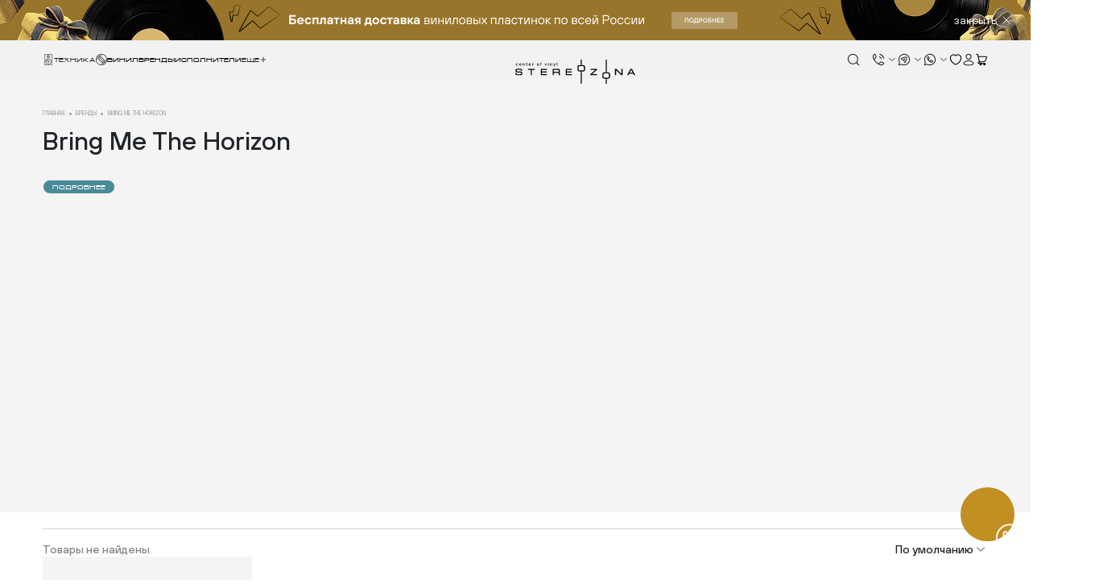

--- FILE ---
content_type: text/html; charset=UTF-8
request_url: https://stereozona.ru/brands/bring-me-the-horizon/
body_size: 9882
content:
<!DOCTYPE html>
<html lang="ru">
<head>
  <meta charset="UTF-8">
  <meta http-equiv="X-UA-Compatible" content="IE=Edge">
  <title>Bring Me The Horizon: купить товары бренда Bring Me The Horizon в СПБ, цена</title>

  <link rel="preconnect" href="https://cdn.diginetica.net/">

  <link rel="icon" type="image/svg+xml" href="/local/templates/stereozona/favicon/favicon.svg">
  <link rel="icon" type="image/png" href="/upload/dev2fun.imagecompress/webp/local/templates/stereozona/favicon/favicon.webp">
  <link rel="shortcut icon" href="/local/templates/stereozona/favicon/favicon.ico">

  <meta name="msapplication-TileColor" content="#ededed">
  <meta name="msapplication-config" content="img/browserconfig.xml">
  <meta name="theme-color" content="#ffffff">
  <meta name="viewport" content="width=device-width,initial-scale=1,maximum-scale=1,user-scalable=no">
  <meta name="format-detection" content="telephone=no" />
  <meta name="cmsmagazine" content="eebede580150b3425f39db3962e571ba" />

    <meta charset='UTF-8'>
<meta name="description" content="Купить товары Bring Me The Horizon в Stereozona ⭐️ Более 250 брендов ✔️ 2700 виниловых пластинок ⭕️ Демо-зал для тестирования и прослушивания ⚡️ Доставка по всей России">


<link rel="stylesheet" href="/assets/css/index.css?v=1766404951" >

<script src="/assets/js/runtime.js?v=1766404951" defer=""></script>
<script src="/assets/js/vendors.js?v=1766404951" defer=""></script>
<script src="/assets/js/index.js?v=1766404951" defer=""></script>
<script src="/local/templates/stereozona/tool.js?v=1727829553" defer=""></script>
<script src="/local/templates/stereozona/site.js?v=1764079974" defer=""></script>
<script src="https://pay.yandex.ru/sdk/v1/pay.js" defer=""></script>
<script src="/local/templates/stereozona/section.js?v=1727829553" ></script>
<script src="/local/templates/stereozona/components/bitrix/catalog.smart.filter/.default/script.js?v=1764079974" ></script>
<script src="https://www.google.com/recaptcha/api.js?render=6LdeY-wqAAAAANo2e6OgeV3Fr_8XWYALddrRMSyT" ></script>

<meta name="og:title" content="Bring Me The Horizon" />
<meta name="og:description" content="Купить товары Bring Me The Horizon в Stereozona ⭐️ Более 250 брендов ✔️ 2700 виниловых пластинок ⭕️ Демо-зал для тестирования и прослушивания ⚡️ Доставка по всей России" />
<meta name="og:url" content="https://stereozona.ru/brands/bring-me-the-horizon/" />
<meta name="og:image" content="https://stereozona.ru/og_image.jpg" />
<meta name="og:type" content="website" />
<meta name="og:site_name" content="Стереозона" />

  <script>
    let digiScript = document.createElement('script');
    digiScript.src = '//cdn.diginetica.net/7853/client.js';
    digiScript.defer = true;
    digiScript.async = true;
    document.head.appendChild(digiScript);

    document.addEventListener('DOMContentLoaded', () => {
      window.SiteManager = new Site({"siteId":"s1","siteRoot":"\/","sessId":"9455e6b6c4efb3d3a192e1bda3e2318d","authorized":false});

      if (typeof window.digiLayer == 'undefined') {
        window.digiLayer = {};
      }

      document.querySelectorAll('[data-custom-search]').forEach((item) => {
        item.removeAttribute('disabled');
      });

      window.digiLayer.addToCart = function(productId) {
        return new Promise(function(resolve, reject) {
          window.SiteManager.addToBasket(productId);
          resolve(true);
        });
      };
      window.digiLayer.addToWishlist = function(productId) {
        return new Promise(function(resolve, reject) {
          window.SiteManager.toggleFavorite(productId);
          resolve(true);
        });
      };
      window.digiLayer.removeFromWishlist = function(productId) {
        return new Promise(function(resolve, reject) {
          window.SiteManager.toggleFavorite(productId);
          resolve(true);
        });
      };
      window.digiLayer.whishlistState = function() {
        return window.SiteManager.data.favorite?.items;
      };
    });

  </script>

  <!-- Google Tag Manager -->
  <script>(function(w, d, s, l, i) {
      w[l] = w[l] || [];
      w[l].push({
        'gtm.start':
          new Date().getTime(), event: 'gtm.js',
      });
      var f = d.getElementsByTagName(s)[0],
        j = d.createElement(s), dl = l != 'dataLayer' ? '&l=' + l : '';
      j.async = true;
      j.src =
        'https://www.googletagmanager.com/gtm.js?id=' + i + dl;
      f.parentNode.insertBefore(j, f);
    })(window, document, 'script', 'dataLayer', 'GTM-5DM2TQFH');
  </script>
  <!-- End Google Tag Manager -->

  <!-- Yandex.Metrika counter -->
  <script>
    (function(m,e,t,r,i,k,a){
        m[i]=m[i]||function(){(m[i].a=m[i].a||[]).push(arguments)};
        m[i].l=1*new Date();
        for (var j = 0; j < document.scripts.length; j++) {if (document.scripts[j].src === r) { return; }}
        k=e.createElement(t),a=e.getElementsByTagName(t)[0],k.async=1,k.src=r,a.parentNode.insertBefore(k,a)
    })(window, document,'script','https://mc.yandex.ru/metrika/tag.js', 'ym');

    ym(71527723, 'init', {webvisor:true, clickmap:true, ecommerce:"dataLayer", accurateTrackBounce:true, trackLinks:true});
  </script>
  <!-- /Yandex.Metrika counter -->

  <script>

    window.dataLayer = window.dataLayer || [];

    function yaEcommerce(event, parameters) {
      if(typeof dataLayer == "undefined") {
        return;
      }

      dataLayer.push({
        event: event,
        ecommerce: parameters
      });
    }
  </script>
</head>
<body data-scroll-wrapper>
<!-- Google Tag Manager (noscript) -->
<noscript>
  <iframe src="https://www.googletagmanager.com/ns.html?id=GTM-5DM2TQFH"
          height="0" width="0" style="display:none;visibility:hidden"></iframe>
</noscript>
<!-- End Google Tag Manager (noscript) -->
<!-- /Yandex.Metrika counter -->
<noscript><div><img src="https://mc.yandex.ru/watch/71527723" style="position:absolute; left:-9999px;" alt="" /></div></noscript>
<!-- /Yandex.Metrika counter -->

<div class="header-banner"
     style="background-color: #99752B;">
    <a class="header-banner__link"
       href="/promotions/tekushchie-aktsii/besplatnaya-dostavka-plastinok-v-goroda-rossii/"
       target="_blank"></a>

    <picture class="header-banner__picture">
        <source srcset="/upload/resize_cache/its_area_files/134/375_60_1619711fa078991f0a23d032687646b21/uapn767j38cgwx8m6hndkdafxy6ykco2.webp"
                media="(max-width: 600px)">
        <img src="/upload/resize_cache/its_area_files/cb4/1440_50_1619711fa078991f0a23d032687646b21/vw76z8va38fsp0sd9e0klaxle5l8ga0l.webp"
             alt="">
    </picture>
    <button class="header-banner__close">
        <span class="header-banner__close-label">
            закрыть        </span>
        <span class="header-banner__close-icon">
            <svg class="i-close">
                <use xlink:href="#close"></use>
            </svg>
        </span>
    </button>
</div><header class="header">
  <div class="container-fluid">
    <div class="header__bottom">
      <div class="header__nav">
        <div class="header__nav_item">
          <button class="header__menu-btn" data-modal-url="/local/ajax/modal_technics.php" data-modal-open="menu">
              <svg class="i-technics">
                  <use xlink:href="#technics"></use>
              </svg>
            <span>Техника</span>
          </button>
          <a href="/catalog/plastinki/" class="header__menu-btn">
              <svg class="i-vinyl">
                  <use xlink:href="#vinyl"></use>
              </svg>
              <span>Винил</span>
          </a>
          <a href="/brands/" class="header__menu-btn"><span>бренды</span></a>
          <a href="/singers/" class="header__menu-btn"><span>исполнители</span></a>
          <button class="header__menu-btn" data-modal-url="/local/ajax/modal_menu_more.php" data-modal-open="menu-more">
            <span>Еще</span>
            <svg class="i-plus">
              <use xlink:href="#plus"></use>
            </svg>
          </button>
        </div>
      </div>
      <a class="logo" href="/">
        <div id="stereozona-logo"></div>
      </a>
      <button class="header__menu-btn"
              data-modal-url="/local/ajax/modal_mobile.php"
              data-modal-open="menu-mob">
        <div class="burger">
          <span></span>
          <span></span>
          <span></span>
        </div>
      </button>
      <div class="header__actions">
        <div class="header__actions_items">
          <div class="header__actions_item">
            <button class="header__btn header__btn-search" data-custom-search type="button" disabled>
              <svg class="i-search">
                <use xlink:href="#search"></use>
              </svg>
            </button>
          </div>
          <div class="header__actions_item">
            <div class="header__contacts tooltip__btn--dropdown-icon">
              <svg class="i-phone">
                <use xlink:href="#phone"></use>
              </svg>
              <svg class="i-arrow-down">
                <use xlink:href="#arrow-down"></use>
              </svg>
            </div>
            <div class="header__actions_dropdown">
              <div class="header__actions_dropdown__wrapper header__actions_dropdown__wrapper-soc">
                      <a href="tel:88005512131">
        <svg class="i-phone"><use xlink:href="#phone"></use></svg>
        <span>Бесплатный по России</span>
    </a>
        <a href="tel:+74951270929">
        <svg class="i-phone"><use xlink:href="#phone"></use></svg>
        <span>Москва</span>
    </a>
        <a href="tel:+78125078262">
        <svg class="i-phone"><use xlink:href="#phone"></use></svg>
        <span>СПБ</span>
    </a>
    <span class="notify">С целью улучшения качества обратной связи, звонки могут быть записаны</span>
              </div>
            </div>
          </div>
          <div class="header__actions_item">
            <div class="header__contacts tooltip__btn--dropdown-icon">
              <svg class="i-telegram-circle">
                <use xlink:href="#telegram-circle"></use>
              </svg>
              <svg class="i-arrow-down">
                <use xlink:href="#arrow-down"></use>
              </svg>
            </div>
            <div class="header__actions_dropdown">
              <div class="header__actions_dropdown__wrapper header__actions_dropdown__wrapper-soc">
                <a href="https://t.me/Stereozona_HiFi">
                  <svg class="i-telegram">
                    <use xlink:href="#telegram"></use>
                  </svg>
                  <span>Техника</span>
                </a>
                <a href="https://t.me/stereozona_vinyl">
                  <svg class="i-telegram">
                    <use xlink:href="#telegram"></use>
                  </svg>
                  <span>Пластинки</span>
                </a>
              </div>
            </div>
          </div>
          <div class="header__actions_item">
            <div class="header__contacts tooltip__btn--dropdown-icon">
              <svg class="i-whatsapp-circle">
                <use xlink:href="#whatsapp-circle"></use>
              </svg>
              <svg class="i-arrow-down">
                <use xlink:href="#arrow-down"></use>
              </svg>
            </div>
            <div class="header__actions_dropdown">
              <div class="header__actions_dropdown__wrapper header__actions_dropdown__wrapper-soc">
                <a href="https://wa.me/79818944181">
                  <svg class="i-whatsapp-circle">
                    <use xlink:href="#whatsapp-circle"></use>
                  </svg>
                  <span>Техника</span>
                </a>
                <a href="https://wa.me/79811202616">
                  <svg class="i-whatsapp-circle">
                    <use xlink:href="#whatsapp-circle"></use>
                  </svg>
                  <span>Пластинки</span>
                </a>
              </div>
            </div>
          </div>
        </div>
        <div class="header__actions_items">
          <div class="header__actions_item header__actions_item-wish">
            <a class="header__btn" href="/wishlist/">
              <svg class="i-fav">
                <use xlink:href="#fav"></use>
              </svg>
              <span class="header__btn-count u-hidden" data-favorite-count></span>
            </a>
          </div>
          <div class="header__actions_item">
                              <button class="header__btn" type="button"
                        data-modal-url="/personal/?modal=Y" data-modal-open="auth"
                        data-is-goal="click" data-base-goal-name="akk">
                  <svg class="i-profile">
                    <use xlink:href="#profile"></use>
                  </svg>
                </button>
                            </div>
          <div class="header__actions_item">
            <a class="header__btn" href="/cart/" data-is-goal="click" data-base-goal-name="korzina_perehod">
              <svg class="i-cart">
                <use xlink:href="#cart"></use>
              </svg>
              <span class="header__btn-count u-hidden" data-basket-count></span>
              <span class="header__btn-price u-hidden" data-basket-price></span>
            </a>
          </div>
        </div>
      </div>
    </div>
  </div>
</header>
<div class="header__mobile-panel">
  <button class="header__mobile-panel__btn"
          data-modal-url="/local/ajax/modal_catalog.php"
          data-modal-open="menu">
    <svg class="i-shopping_bag">
      <use xlink:href="#shopping_bag"></use>
    </svg>
    <span>Каталог</span>
  </button>
  <button class="header__mobile-panel__btn header__btn-search" type="button" data-custom-search disabled>
    <svg class="i-search">
      <use xlink:href="#search"></use>
    </svg>
    <span>Поиск</span>
  </button>
          <button class="header__mobile-panel__btn" type="button"
              data-modal-url="/personal/?modal=Y" data-modal-open="auth"
              data-is-goal="click" data-base-goal-name="akk">
        <svg class="i-profile">
          <use xlink:href="#profile"></use>
        </svg>
        <span>Вход</span>
      </button>
          <a class="header__mobile-panel__btn" href="/wishlist/" >
    <div>
      <svg class="i-fav">
        <use xlink:href="#fav"></use>
      </svg>
      <span class="header__btn-count u-hidden" data-favorite-count ></span>
    </div>
    <span>Избранное</span>
  </a>
  <a class="header__mobile-panel__btn" href="/cart/">
    <div>
      <svg class="i-cart">
        <use xlink:href="#cart"></use>
      </svg>
      <span class="header__btn-count u-hidden" data-basket-count></span>
    </div>
    <span>Корзина</span>
  </a>
</div>    <main class="page-content" id="swup">
        <div class="entity">
            <div class="entity__top">
                <div class="container-fluid pr-lg-0">
                    <div class="row no-gutters">
                        <div class="col-lg-6">
                            <div class="entity__left">
                                <div class="pt-15 pb-10 pt-md-20 pb-md-15">
                                    <div  class="breadcrumbs" ><a class="breadcrumbs__link" href="/" >    <span >Главная</span></a><a class="breadcrumbs__link" href="/brands/" >    <span >Бренды</span></a><a class="breadcrumbs__link" href="" >    <span >Bring Me The Horizon</span></a></div><div style="display: none">
<ul itemscope itemtype="http://schema.org/BreadcrumbList"><li itemprop="itemListElement" itemscope itemtype="http://schema.org/ListItem"><a href="/" title="Главная" itemprop="item"><span itemprop="name">Главная</span><meta itemprop="position" content="0"></a></li><li itemprop="itemListElement" itemscope itemtype="http://schema.org/ListItem"><a href="/brands/" title="Бренды" itemprop="item"><span itemprop="name">Бренды</span><meta itemprop="position" content="1"></a></li><li itemprop="itemListElement" itemscope itemtype="http://schema.org/ListItem"><a href="" title="Bring Me The Horizon" itemprop="item"><span itemprop="name">Bring Me The Horizon</span><meta itemprop="position" content="2"></a></li></ul></div>                                </div>
                                    <h1>Bring Me The Horizon</h1>
    <div class="entity__left-text">
            </div>
    <button class="btn btn-secondary btn-sm entity-search-preview__btn" data-modal-open="brand">Подробнее</button>
<script>
    $('a[href="#catalog-with-cats"]').on('click',function (e) {
       e.preventDefault();

        var target = this.hash,
            $target = $(target);
        console.log($('header.header').height());
        $('html, body').stop().animate({
            'scrollTop': $target.offset().top- $('header.header').height()
        }, 900, 'swing', function () {
           // window.location.hash = target;
        });
    });
</script>
                            </div>
                        </div>
                            <div class="col-lg-6">
        <div class="entity__picture-wrapper">
            <img class="entity__picture" src="" alt>
        </div>
    </div>
                    </div>
                </div>
            </div>
        </div>
        <div class="container-fluid my-20">
            <div class="catalog-wrapper">
        <div class="catalog-section-layout">
        <button class="catalog-filter__mobile-button" data-catalog-filter-modal-show>
            <span class="catalog-filter__mobile-button__icon">
                <svg class="i-filter"><use xlink:href="#filter"></use></svg>
            </span>
    <span class="catalog-filter__mobile-button__label">Фильтры</span>
</button>
        <div class="catalog-section-layout__header">
            <div class="catalog-section-layout__header-col">
                <span class="catalog-header-info " data-catalog-element-count>Товары не найдены</span>            </div>
            <div class="catalog-section-layout__header-col">
                <div class="catalog-sort" data-catalog-sort>
    <button class="catalog-sort__button" data-catalog-sort-button>
        <div class="catalog-sort__button-title">
            По умолчанию        </div>
        <div class="catalog-sort__button-icon">
            <svg class="i-arrow-down">
                <use xlink:href="#arrow-down"></use>
            </svg>
        </div>
    </button>
    <div class="catalog-sort__wrapper jsCatalogSectionOrder">
                    <label for="catalog_order_default" class="catalog-sort__item" data-catalog-sort-item="По умолчанию">
                <input type="radio" class="d-none" name="CATALOG_ORDER" value="default"
                       id="catalog_order_default" data-link="/brands/bring-me-the-horizon/?order=default"
                    checked />
                <span class="catalog-sort__item-link">По умолчанию</span>
            </label>
                        <label for="catalog_order_price_min" class="catalog-sort__item" data-catalog-sort-item="Сначала дешевые">
                <input type="radio" class="d-none" name="CATALOG_ORDER" value="price_min"
                       id="catalog_order_price_min" data-link="/brands/bring-me-the-horizon/?order=price_min"
                     />
                <span class="catalog-sort__item-link">Сначала дешевые</span>
            </label>
                        <label for="catalog_order_price_max" class="catalog-sort__item" data-catalog-sort-item="Сначала дорогие">
                <input type="radio" class="d-none" name="CATALOG_ORDER" value="price_max"
                       id="catalog_order_price_max" data-link="/brands/bring-me-the-horizon/?order=price_max"
                     />
                <span class="catalog-sort__item-link">Сначала дорогие</span>
            </label>
                        <label for="catalog_order_new" class="catalog-sort__item" data-catalog-sort-item="Новинки">
                <input type="radio" class="d-none" name="CATALOG_ORDER" value="new"
                       id="catalog_order_new" data-link="/brands/bring-me-the-horizon/?order=new"
                     />
                <span class="catalog-sort__item-link">Новинки</span>
            </label>
                        <label for="catalog_order_popular" class="catalog-sort__item" data-catalog-sort-item="Популярные">
                <input type="radio" class="d-none" name="CATALOG_ORDER" value="popular"
                       id="catalog_order_popular" data-link="/brands/bring-me-the-horizon/?order=popular"
                     />
                <span class="catalog-sort__item-link">Популярные</span>
            </label>
                </div>
</div>
            </div>
        </div>
        <div class="catalog-section-layout__wrapper" data-sticky-wrapper>
            <div class="catalog-section-layout__sidebar" data-sticky-sidebar>
                <div class="catalog-filter-modal" data-catalog-filter-modal data-sticky-inner-wrapper>
    <div class="catalog-filter-modal__header">
        <h4 class="catalog-filter-modal__title">Фильтры</h4>
        <button class="catalog-filter-modal__close" data-catalog-filter-modal-close>
            <svg class="i-close">
                <use xlink:href="#close"></use>
            </svg>
        </button>
    </div>
    <div class="catalog-filter-modal__wrapper" data-filter-scrollbar>
        <form class="catalog-filters" id="arrFilter_form" action="/brands/bring-me-the-horizon/">
                        
            <div class="catalog-filter__footer">
                <button class="catalog-filter__submit jsSmartFilterApplyButton">Применить</button>
                <button class="catalog-filter__clear jsSmartFilterResetButton" data-catalog-filter-clear>Сбросить</button>
            </div>
        </form>
    </div>
    <div class="catalog-filter-modal__footer">
        <button class="catalog-filter__submit jsSmartFilterApplyButton" data-catalog-filter-modal-close>Применить</button>
        <button class="catalog-filter__clear jsSmartFilterResetButton" data-catalog-filter-clear data-catalog-filter-modal-close>Сбросить</button>
    </div>
</div>
<script>
    document.addEventListener('custom_section_filter_apply', function (event) {
        history.pushState('', '', event.detail.url);
    });

    function initialFilter() {
        document.querySelectorAll('.jsSmartFilterApplyButton').forEach((button)=>{

            function applyFilters (event) {
                event.preventDefault();
                window.lastAction = 'apply';
                let url = this.getAttribute('data-url');
                if (!this.hasAttribute('disabled') && !!url) {
                    history.pushState('', '', url);
                    document.dispatchEvent(new CustomEvent('custom_section_filter_apply', {
                        detail: {url: url}
                    }));
                }
            }

            button.addEventListener('click', applyFilters);
        });

        document.addEventListener('click', function (event) {
            if (Tool.closest(event.target, '.jsSmartFilterResetButton')) {
                window.lastAction = 'reset';
                document.smartFilter.clear();
            }

            if (Tool.closest(event.target, '[data-filter-chip-remove]')) {
                window.lastAction = 'remove';
            }
        });


        document.addEventListener('click', function (event) {
            if (Tool.closest(event.target, '.jsSmartFilterResetButton')) {
                window.lastAction = 'reset';
                //document.querySelectorAll('#// .jsFilterItem').forEach((input) => {
                //    input.classList.remove('disabled');
                //    if (input.getAttribute('type') === 'checkbox') {
                //        input.removeAttribute('checked');
                //    }
                //    if (input.getAttribute('type') === 'text') {
                //        input.value = '';
                //    }
                //});
                //document.getElementById(//).reset();

                document.smartFilter.clear();
            }
        });

        document.smartFilter = new CatalogSmartFilter(
            "\/brands\/bring-me-the-horizon\/",
            "arrFilter_form",
            {"SEF_SET_FILTER_URL":"\/catalog\/filter\/clear\/apply\/","SEF_DEL_FILTER_URL":"\/catalog\/filter\/clear\/apply\/","applyButton":".jsSmartFilterApplyButton"},
            function (url, result) {
                if (window.lastAction === 'reset' || window.lastAction === 'remove') {
                    window.lastAction = '';
                    history.pushState('', '', url);
                    document.dispatchEvent(new CustomEvent('custom_section_filter_apply', {
                        detail: {url: url, result: result}
                    }));
                }

                if (typeof window.catalogSectionLayout !== 'undefined') {
                    window.catalogSectionLayout.reInit();
                }
            }
        );
    }

    document.addEventListener('DOMContentLoaded', function () {
        initialFilter();
    });
</script>
            </div>
            <div class="catalog-section-layout__content">
                <div class="chip-wrapper chip-wrapper--hide" data-filter-chips>
                    <div class="chip-col">
                        <div class="chip-grid" data-filter-chips-items></div>
                    </div>
                    <div class="chip-col">
                        <button class="chip-button chip-button--ghost jsSmartFilterResetButton" data-filter-chips-clear>Очистить все</button>
                    </div>
                </div>
                <div id="jsCatalogSectionWrap">
                    
<div class="products-grid jsCatalogSectionElementListWrap"
     data-container-pagination-id="">
    <!-- content--container --><!-- content--container --></div>
<!-- pagination--container --><!-- pagination--container -->                </div>
                               </div>
        </div>
    </div>
    </div>
<script>
    document.addEventListener('DOMContentLoaded', function () {
        window.section = new SectionPage({}, {
            wrapId: 'jsCatalogSectionWrap',
            orderSelectClass: 'jsCatalogSectionOrder',
            pageNavigationClass: 'jsPageNavigationWrap',
            showMoreClass: 'jsPageNavigationShowMoreButton',
            elementListClass: 'jsCatalogSectionElementListWrap',
        });
    });
</script>
<div id="comp_2aecb27c634e67ac86e02d1acdf80aa9">

<section class="modal modal--brand modal--aside-right" data-modal="brand" data-lenis-prevent>
    <button class="modal__overlay" type="button" data-modal-close="brand"></button>
    <div class="modal__container">
        <div class="modal__content">
            <div class="modal-brand">
                <button class="btn btn--close modal__close" data-modal-close="brand"></button>
                <div class="modal__entity">
                    <div class="modal__entity-wrapper">
                        <h2>Bring Me The Horizon</h2>
                                                <div class="modal__entity-info">
                            <div class="modal__entity-link">
                                <a href="https://" target="_blank">
                                                                    </a>
                            </div>
                                                    </div>
                        <div class="modal__entity-content">
                            <div class="modal__entity-logo"><img src="" alt></div>
                            <div class="modal__entity-dscr">
                                                            </div>
                        </div>
                    </div>
                </div>
                <div class="modal__entity-other">
                    
<h3>Другие бренды</h3>
<div class="drag">
            <a
            class="other"
            ondragstart="return false;"
            draggable="false"
            href="/brands/binary-cables/"
            style="background-image: url(/upload/dev2fun.imagecompress/webp/iblock/9eb/6dkvcx3inq4zy746fzzb74v4lcx0xfit.webp)"
        ></a>
            <a
            class="other"
            ondragstart="return false;"
            draggable="false"
            href="/brands/rekkord-audio/"
            style="background-image: url(/upload/dev2fun.imagecompress/webp/iblock/1e2/w4ilrar179s2igxi65s5lgyqawrjp71y.webp)"
        ></a>
            <a
            class="other"
            ondragstart="return false;"
            draggable="false"
            href="/brands/vssl/"
            style="background-image: url(/upload/dev2fun.imagecompress/webp/iblock/30f/y1mgwdkd848hded8at75fb7ge62cbkt4.webp)"
        ></a>
            <a
            class="other"
            ondragstart="return false;"
            draggable="false"
            href="/brands/art-system-technologies/"
            style="background-image: url(/upload/dev2fun.imagecompress/webp/iblock/c59/3yofq6el0xc47d0ut8s7umqq1me2y5ar.webp)"
        ></a>
            <a
            class="other"
            ondragstart="return false;"
            draggable="false"
            href="/brands/bespeco/"
            style="background-image: url(/upload/dev2fun.imagecompress/webp/iblock/3c1/27tdgqn70elr5bnuyoaboaaq3ep2iyc5.webp)"
        ></a>
            <a
            class="other"
            ondragstart="return false;"
            draggable="false"
            href="/brands/pylon-audio/"
            style="background-image: url(/upload/dev2fun.imagecompress/webp/iblock/c9b/wseaggiry9s8298n5rwk04gcf1q3g5w3.webp)"
        ></a>
            <a
            class="other"
            ondragstart="return false;"
            draggable="false"
            href="/brands/music-public-kingdom/"
            style="background-image: url(/upload/dev2fun.imagecompress/webp/iblock/d85/qj4bs8n1nx45wz7do6r0f4ekxivczqc6.webp)"
        ></a>
            <a
            class="other"
            ondragstart="return false;"
            draggable="false"
            href="/brands/deluxe-acoustics/"
            style="background-image: url(/upload/dev2fun.imagecompress/webp/iblock/27e/mf8z205ihgoa3k7mss6kvkdsn88mss7g.webp)"
        ></a>
            <a
            class="other"
            ondragstart="return false;"
            draggable="false"
            href="/brands/neutrik/"
            style="background-image: url(/upload/dev2fun.imagecompress/webp/iblock/25a/6iwnm5crynjzimyhlo6bymqjmfo0ayc7.webp)"
        ></a>
            <a
            class="other"
            ondragstart="return false;"
            draggable="false"
            href="/brands/powergrip/"
            style="background-image: url(/upload/dev2fun.imagecompress/webp/iblock/710/710f458adf445c94d2a425b44c435952.webp)"
        ></a>
    </div>                </div>
            </div>
        </div>
    </div>
</section>
</div>        </div>
    </main>
<div class="footer">
  <div class="container-fluid footer__container">
    <div class="footer__top">
      <div class="footer__sitemap-section footer__sitemap-section--full">
        <button class="footer__sitemap-header" type="button">Рассылка stereozona</button>
        <div class="footer__sitemap-content">
            <form class="subscribe" id="subscribeForm" data-form="subscribe" data-form-error="Поле обязательно для заполнения">
    <input type="hidden" name="sender_subscription" value="add">
    <div class="form__subscribe-content">
        <input class="subscribe__input" type="email" placeholder="ваш email" name="SENDER_SUBSCRIBE_EMAIL" required>
        <button class="subscribe__btn" data-is-goal="click" data-base-goal-name="rassilka_send" type="submit"></button>
    </div>
    <p class="subscribe__dscr">
        Подписываясь на рассылку, вы соглашаетесь с условиями оферты и политики конфиденциальности
    </p>
</form>

  <script data-skip-moving="true" src="https://www.google.com/recaptcha/api.js?render=6LdeY-wqAAAAANo2e6OgeV3Fr_8XWYALddrRMSyT"></script>
    
<script>
  function sendSubscribeForm(formId, params) {
    let form = document.getElementById(formId);
    showLoader(form);
    axios({
      url: '/local/ajax/subscribe.php',
      method: 'post',
      params: params,
      data: new FormData(form),
      timeout: 0,
      responseType: 'json',
    }).then(response => {
      hideLoader(form);
      let data = response.data;
      if (!data.status) {
        renderMessageModal({
          title: "\u041e\u0448\u0438\u0431\u043a\u0430!",
          text: data.message,
        });
      } else {
        resetForm(form);
        renderMessageModal({
          title: "\u0421\u043f\u0430\u0441\u0438\u0431\u043e!",
          text: data.message,
        });
      }
    });
  }

  document.getElementById('subscribeForm').addEventListener('submit', event => {
    event.preventDefault();
    event.stopPropagation();
    console.log('sTART!');
    let params = {
      sessid: "9455e6b6c4efb3d3a192e1bda3e2318d",
      print_json: 'Y',
    };

          grecaptcha.ready(() => {
      grecaptcha.execute("6LdeY-wqAAAAANo2e6OgeV3Fr_8XWYALddrRMSyT", { action: 'submit' }).then(token => {
        params['g-recaptcha-response'] = token;
        sendSubscribeForm('subscribeForm', params);
      });
    });
        });
</script>
        </div>
        <div class="footer__sitemap-content footer__sitemap-content--socials">
          <p class="footer__sitemap-header">Наши социальные сети</p>
          <div class="socials">
          <a class="socials__item socials__item--new" href="https://www.instagram.com/stereozona.ru/" target="_blank">
        <svg class="i-instagram">
          <use xlink:href="#instagram"></use>
        </svg>
      </a>
              <a class="socials__item socials__item--new" href="https://vk.com/stereozona_ru" target="_blank">
        <svg class="i-vk">
          <use xlink:href="#vk"></use>
        </svg>
      </a>
              <a class="socials__item socials__item--new" href="https://t.me/stereozona_ru" target="_blank">
        <svg class="i-telegram">
          <use xlink:href="#telegram"></use>
        </svg>
      </a>
              <a class="socials__item socials__item--new" href="https://www.youtube.com/@Stereozona-vinyl" target="_blank">
        <svg class="i-youtube">
          <use xlink:href="#youtube"></use>
        </svg>
      </a>
        </div>
        </div>
      </div>
      <div class="footer__sitemap-section">
        <button class="footer__sitemap-header" type="button">Информация</button>
        <div class="footer__sitemap-content">
                <a class="footer__sitemap-link" href="/about/" >О компании</a>
    <a class="footer__sitemap-link" href="/contacts/" >Как нас найти</a>
        </div>
      </div>
      <div class="footer__sitemap-section">
        <button class="footer__sitemap-header" type="button">Покупателям</button>
        <div class="footer__sitemap-content">
                <a class="footer__sitemap-link" href="/info/delivery/" >Доставка и оплата</a>
    <a class="footer__sitemap-link" href="/info/vozvrat-i-obmen/" >Сервис и возврат</a>
    <a class="footer__sitemap-link" href="/info/podarochnye-karty-i-sertifikaty/" >Подарочные карты и сертификаты</a>
    <a class="footer__sitemap-link" href="/articles/" >Статьи и обзоры</a>
    <a class="footer__sitemap-link" href="/promotions/" >Акции и новости</a>
        </div>
      </div>
      <div class="footer__sitemap-section footer__sitemap-section--open">
        <button class="footer__sitemap-header" type="button">Контакты</button>
        <div class="footer__sitemap-content">
              <a class="footer__sitemap-link" href="tel:88005512131">8 800 551 21 31</a>
        <a class="footer__sitemap-link" href="tel:+74951270929">+7 495 127 09 29</a>
        <a class="footer__sitemap-link" href="tel:+78125078262">+7 812 507 82 62</a>
    <a class="footer__sitemap-link" href="mailto:store@stereozona.ru" data-is-goal="click" data-base-goal-name="email_click">store@stereozona.ru</a>  <div class="tooltip tooltip--bottom tooltip--hover" role="tooltip">
    <a class="footer__sitemap-link" href="javascript:void(0)">
      <svg class="i-whatsapp-circle">
        <use xlink:href="#whatsapp-circle"></use>
      </svg>
      <span class="tooltip__content-name">WhatsApp</span>
    </a>
    <div class="tooltip__content">
      <a class="tooltip__content-item" href="https://wa.me/79818944181" target="_blank">
        <svg class="i-whatsapp-circle">
          <use xlink:href="#whatsapp-circle"></use>
        </svg>
        <span class="tooltip__content-link">Техника</span>
      </a>
      <a class="tooltip__content-item" href="https://wa.me/79811202616" target="_blank">
        <svg class="i-whatsapp-circle">
          <use xlink:href="#whatsapp-circle"></use>
        </svg>
        <span class="tooltip__content-link">Пластинки</span>
      </a>
    </div>
  </div>
      <div class="tooltip tooltip--bottom tooltip--hover" role="tooltip">
    <a class="footer__sitemap-link" href="javascript:void(0)">
      <svg class="i-telegram-circle">
        <use xlink:href="#telegram-circle"></use>
      </svg>
      <span class="tooltip__content-name">Telegram</span>
    </a>
    <div class="tooltip__content">
      <a class="tooltip__content-item" href="https://t.me/Stereozona_HiFi" target="_blank">
        <svg class="i-telegram-circle">
          <use xlink:href="#telegram-circle"></use>
        </svg>
        <span class="tooltip__content-link">Техника</span>
      </a>
      <a class="tooltip__content-item" href="https://t.me/stereozona_vinyl" target="_blank">
        <svg class="i-telegram-circle">
          <use xlink:href="#telegram-circle"></use>
        </svg>
        <span class="tooltip__content-link">Пластинки</span>
      </a>
    </div>
  </div>
              <a class="footer__sitemap-link footer__sitemap-link--location" target="_blank"
             href="https://yandex.ru/maps/2/saint-petersburg/?from=mapframe&ll=30.358413%2C59.927573&mode=routes&rtext=~59.927573%2C30.358413&rtt=auto&ruri=~&z=14">
            <svg class="i-map-marker">
              <use xlink:href="#map-marker"></use>
            </svg>
            <span>Санкт-Петербург,<br> Лиговский пр-т, 63</span>
          </a>
        </div>
      </div>
    </div>
    <div class="footer__middle">
      <p class="footer__middle-name">Наши социальные сети</p>
        <div class="socials">
          <a class="socials__item socials__item--new" href="https://www.instagram.com/stereozona.ru/" target="_blank">
        <svg class="i-instagram">
          <use xlink:href="#instagram"></use>
        </svg>
      </a>
              <a class="socials__item socials__item--new" href="https://vk.com/stereozona_ru" target="_blank">
        <svg class="i-vk">
          <use xlink:href="#vk"></use>
        </svg>
      </a>
              <a class="socials__item socials__item--new" href="https://t.me/stereozona_ru" target="_blank">
        <svg class="i-telegram">
          <use xlink:href="#telegram"></use>
        </svg>
      </a>
              <a class="socials__item socials__item--new" href="https://www.youtube.com/@Stereozona-vinyl" target="_blank">
        <svg class="i-youtube">
          <use xlink:href="#youtube"></use>
        </svg>
      </a>
        </div>
    </div>
    <div class="footer__bottom">
      <span class="footer__text">©Stereozona 2026. Все права защищены</span>
      <a class="footer__text" href="/info/policy/">Политика конфиденциальности</a>
    </div>
  </div>
</div>
<div class="multi-button">
  <div class="multi-button__list">
      <div class="multi-button__soc multi-button__soc-phone">
  <svg class="i-phone">
    <use xlink:href="#phone"></use>
  </svg>
  <div class="multi-button__links">
    <div class="multi-button__links_wrapper">
                    <a href="tel:88005512131">
              <svg class="i-phone"><use xlink:href="#phone"></use></svg>
              <span>Бесплатный по России</span>
            </a>
                        <a href="tel:+74951270929">
              <svg class="i-phone"><use xlink:href="#phone"></use></svg>
              <span>Москва</span>
            </a>
                        <a href="tel:+78125078262">
              <svg class="i-phone"><use xlink:href="#phone"></use></svg>
              <span>СПБ</span>
            </a>
                    <span class="notify">С целью улучшения качества обратной связи, звонки могут быть записаны</span>
    </div>
  </div>
</div>
  <div class="multi-button__soc multi-button__soc-whatsapp">
    <svg class="i-whatsapp-circle">
      <use xlink:href="#whatsapp-circle"></use>
    </svg>
    <div class="multi-button__links">
      <div class="multi-button__links_wrapper">
        <a href="https://wa.me/79818944181" target="_blank">
          <svg class="i-whatsapp-circle">
            <use xlink:href="#whatsapp-circle"></use>
          </svg>
          <span>Техника</span>
        </a>
        <a href="https://wa.me/79811202616" target="_blank">
          <svg class="i-whatsapp-circle">
            <use xlink:href="#whatsapp-circle"></use>
          </svg>
          <span>Пластинки</span>
        </a>
      </div>
    </div>
  </div>
      <div class="multi-button__soc multi-button__soc-telegram">
    <svg class="i-telegram">
      <use xlink:href="#telegram"></use>
    </svg>
    <div class="multi-button__links">
      <div class="multi-button__links_wrapper">
        <a href="https://t.me/Stereozona_HiFi" target="_blank">
          <svg class="i-telegram">
            <use xlink:href="#telegram"></use>
          </svg>
          <span>Техника</span>
        </a>
        <a href="https://t.me/stereozona_vinyl" target="_blank">
          <svg class="i-telegram">
            <use xlink:href="#telegram"></use>
          </svg>
          <span>Пластинки</span>
        </a>
      </div>
    </div>
  </div>
      </div>
  <button class="multi-button__action">
    <div>
      <svg class="i-noun-chat">
        <use xlink:href="#noun-chat"></use>
      </svg>
      <svg class="i-noun-communication">
        <use xlink:href="#noun-communication"></use>
      </svg>
    </div>
  </button>
</div><div style="display:none" itemscope itemtype="http://schema.org/Organization">
    <p itemprop="name">Stereozona - интернет-магазин Hi-Fi и High End аудиотехники. Продажа акустики для дома</p>
    <p itemprop="description">Специализированный интернет-магазин аудиотехники для дома с доставкой по всей России. В
        продаже широкий ассортимент Hi-Fi и High End акустики ведущих производителей. Магазин аудио аппаратуры и
        оборудования в Санкт-Петербурге, демо-зал для тестирования и прослушивания. Тел.: 8 (800) 551-21-31</p>
    <meta itemprop="telephone" content="+7 800 551 21 31">
    <meta itemprop="telephone" content="+7 495 127 09 29">
    <meta itemprop="telephone" content="+7 812 507 82 62">
    <a itemprop="email" href="mailto:store@stereozona.ru">store@stereozona.ru</a>
    <link itemprop="url" href="https://stereozona.ru/">
    <img itemprop="logo image"
         alt="Stereozona - интернет-магазин Hi-Fi и High End аудиотехники. Продажа акустики для дома"
         title="Stereozona - интернет-магазин Hi-Fi и High End аудиотехники. Продажа акустики для дома"
         src="https://stereozona.ru/assets/favicon/apple-touch-icon.png" style="display:none;" />
    <div itemprop="address" itemscope itemtype="http://schema.org/PostalAddress">
        <span itemprop="addressCountry">Россия</span>
        <span itemprop="addressLocality">Санкт-Петербург</span>,
        <span itemprop="streetAddress">Лиговский проспект,д. 63</span>
    </div>
</div>

<script>
    document.addEventListener('modalLoaded', event => {
        let modals = [
            'auth',
            'ask-question',
            'cheaper',
            'preorder',
        ];
        if (Tool.inArray(event.detail.modalName, modals)) {
            Tool.evalScripts(document.querySelector(`[data-modal="${event.detail.modalName}"]`));
        }
    });
</script>
<div class="modals js-modals"></div>
</body>
</html>


--- FILE ---
content_type: text/html; charset=utf-8
request_url: https://www.google.com/recaptcha/api2/anchor?ar=1&k=6LdeY-wqAAAAANo2e6OgeV3Fr_8XWYALddrRMSyT&co=aHR0cHM6Ly9zdGVyZW96b25hLnJ1OjQ0Mw..&hl=en&v=PoyoqOPhxBO7pBk68S4YbpHZ&size=invisible&anchor-ms=20000&execute-ms=30000&cb=g8xffm4be7g0
body_size: 48787
content:
<!DOCTYPE HTML><html dir="ltr" lang="en"><head><meta http-equiv="Content-Type" content="text/html; charset=UTF-8">
<meta http-equiv="X-UA-Compatible" content="IE=edge">
<title>reCAPTCHA</title>
<style type="text/css">
/* cyrillic-ext */
@font-face {
  font-family: 'Roboto';
  font-style: normal;
  font-weight: 400;
  font-stretch: 100%;
  src: url(//fonts.gstatic.com/s/roboto/v48/KFO7CnqEu92Fr1ME7kSn66aGLdTylUAMa3GUBHMdazTgWw.woff2) format('woff2');
  unicode-range: U+0460-052F, U+1C80-1C8A, U+20B4, U+2DE0-2DFF, U+A640-A69F, U+FE2E-FE2F;
}
/* cyrillic */
@font-face {
  font-family: 'Roboto';
  font-style: normal;
  font-weight: 400;
  font-stretch: 100%;
  src: url(//fonts.gstatic.com/s/roboto/v48/KFO7CnqEu92Fr1ME7kSn66aGLdTylUAMa3iUBHMdazTgWw.woff2) format('woff2');
  unicode-range: U+0301, U+0400-045F, U+0490-0491, U+04B0-04B1, U+2116;
}
/* greek-ext */
@font-face {
  font-family: 'Roboto';
  font-style: normal;
  font-weight: 400;
  font-stretch: 100%;
  src: url(//fonts.gstatic.com/s/roboto/v48/KFO7CnqEu92Fr1ME7kSn66aGLdTylUAMa3CUBHMdazTgWw.woff2) format('woff2');
  unicode-range: U+1F00-1FFF;
}
/* greek */
@font-face {
  font-family: 'Roboto';
  font-style: normal;
  font-weight: 400;
  font-stretch: 100%;
  src: url(//fonts.gstatic.com/s/roboto/v48/KFO7CnqEu92Fr1ME7kSn66aGLdTylUAMa3-UBHMdazTgWw.woff2) format('woff2');
  unicode-range: U+0370-0377, U+037A-037F, U+0384-038A, U+038C, U+038E-03A1, U+03A3-03FF;
}
/* math */
@font-face {
  font-family: 'Roboto';
  font-style: normal;
  font-weight: 400;
  font-stretch: 100%;
  src: url(//fonts.gstatic.com/s/roboto/v48/KFO7CnqEu92Fr1ME7kSn66aGLdTylUAMawCUBHMdazTgWw.woff2) format('woff2');
  unicode-range: U+0302-0303, U+0305, U+0307-0308, U+0310, U+0312, U+0315, U+031A, U+0326-0327, U+032C, U+032F-0330, U+0332-0333, U+0338, U+033A, U+0346, U+034D, U+0391-03A1, U+03A3-03A9, U+03B1-03C9, U+03D1, U+03D5-03D6, U+03F0-03F1, U+03F4-03F5, U+2016-2017, U+2034-2038, U+203C, U+2040, U+2043, U+2047, U+2050, U+2057, U+205F, U+2070-2071, U+2074-208E, U+2090-209C, U+20D0-20DC, U+20E1, U+20E5-20EF, U+2100-2112, U+2114-2115, U+2117-2121, U+2123-214F, U+2190, U+2192, U+2194-21AE, U+21B0-21E5, U+21F1-21F2, U+21F4-2211, U+2213-2214, U+2216-22FF, U+2308-230B, U+2310, U+2319, U+231C-2321, U+2336-237A, U+237C, U+2395, U+239B-23B7, U+23D0, U+23DC-23E1, U+2474-2475, U+25AF, U+25B3, U+25B7, U+25BD, U+25C1, U+25CA, U+25CC, U+25FB, U+266D-266F, U+27C0-27FF, U+2900-2AFF, U+2B0E-2B11, U+2B30-2B4C, U+2BFE, U+3030, U+FF5B, U+FF5D, U+1D400-1D7FF, U+1EE00-1EEFF;
}
/* symbols */
@font-face {
  font-family: 'Roboto';
  font-style: normal;
  font-weight: 400;
  font-stretch: 100%;
  src: url(//fonts.gstatic.com/s/roboto/v48/KFO7CnqEu92Fr1ME7kSn66aGLdTylUAMaxKUBHMdazTgWw.woff2) format('woff2');
  unicode-range: U+0001-000C, U+000E-001F, U+007F-009F, U+20DD-20E0, U+20E2-20E4, U+2150-218F, U+2190, U+2192, U+2194-2199, U+21AF, U+21E6-21F0, U+21F3, U+2218-2219, U+2299, U+22C4-22C6, U+2300-243F, U+2440-244A, U+2460-24FF, U+25A0-27BF, U+2800-28FF, U+2921-2922, U+2981, U+29BF, U+29EB, U+2B00-2BFF, U+4DC0-4DFF, U+FFF9-FFFB, U+10140-1018E, U+10190-1019C, U+101A0, U+101D0-101FD, U+102E0-102FB, U+10E60-10E7E, U+1D2C0-1D2D3, U+1D2E0-1D37F, U+1F000-1F0FF, U+1F100-1F1AD, U+1F1E6-1F1FF, U+1F30D-1F30F, U+1F315, U+1F31C, U+1F31E, U+1F320-1F32C, U+1F336, U+1F378, U+1F37D, U+1F382, U+1F393-1F39F, U+1F3A7-1F3A8, U+1F3AC-1F3AF, U+1F3C2, U+1F3C4-1F3C6, U+1F3CA-1F3CE, U+1F3D4-1F3E0, U+1F3ED, U+1F3F1-1F3F3, U+1F3F5-1F3F7, U+1F408, U+1F415, U+1F41F, U+1F426, U+1F43F, U+1F441-1F442, U+1F444, U+1F446-1F449, U+1F44C-1F44E, U+1F453, U+1F46A, U+1F47D, U+1F4A3, U+1F4B0, U+1F4B3, U+1F4B9, U+1F4BB, U+1F4BF, U+1F4C8-1F4CB, U+1F4D6, U+1F4DA, U+1F4DF, U+1F4E3-1F4E6, U+1F4EA-1F4ED, U+1F4F7, U+1F4F9-1F4FB, U+1F4FD-1F4FE, U+1F503, U+1F507-1F50B, U+1F50D, U+1F512-1F513, U+1F53E-1F54A, U+1F54F-1F5FA, U+1F610, U+1F650-1F67F, U+1F687, U+1F68D, U+1F691, U+1F694, U+1F698, U+1F6AD, U+1F6B2, U+1F6B9-1F6BA, U+1F6BC, U+1F6C6-1F6CF, U+1F6D3-1F6D7, U+1F6E0-1F6EA, U+1F6F0-1F6F3, U+1F6F7-1F6FC, U+1F700-1F7FF, U+1F800-1F80B, U+1F810-1F847, U+1F850-1F859, U+1F860-1F887, U+1F890-1F8AD, U+1F8B0-1F8BB, U+1F8C0-1F8C1, U+1F900-1F90B, U+1F93B, U+1F946, U+1F984, U+1F996, U+1F9E9, U+1FA00-1FA6F, U+1FA70-1FA7C, U+1FA80-1FA89, U+1FA8F-1FAC6, U+1FACE-1FADC, U+1FADF-1FAE9, U+1FAF0-1FAF8, U+1FB00-1FBFF;
}
/* vietnamese */
@font-face {
  font-family: 'Roboto';
  font-style: normal;
  font-weight: 400;
  font-stretch: 100%;
  src: url(//fonts.gstatic.com/s/roboto/v48/KFO7CnqEu92Fr1ME7kSn66aGLdTylUAMa3OUBHMdazTgWw.woff2) format('woff2');
  unicode-range: U+0102-0103, U+0110-0111, U+0128-0129, U+0168-0169, U+01A0-01A1, U+01AF-01B0, U+0300-0301, U+0303-0304, U+0308-0309, U+0323, U+0329, U+1EA0-1EF9, U+20AB;
}
/* latin-ext */
@font-face {
  font-family: 'Roboto';
  font-style: normal;
  font-weight: 400;
  font-stretch: 100%;
  src: url(//fonts.gstatic.com/s/roboto/v48/KFO7CnqEu92Fr1ME7kSn66aGLdTylUAMa3KUBHMdazTgWw.woff2) format('woff2');
  unicode-range: U+0100-02BA, U+02BD-02C5, U+02C7-02CC, U+02CE-02D7, U+02DD-02FF, U+0304, U+0308, U+0329, U+1D00-1DBF, U+1E00-1E9F, U+1EF2-1EFF, U+2020, U+20A0-20AB, U+20AD-20C0, U+2113, U+2C60-2C7F, U+A720-A7FF;
}
/* latin */
@font-face {
  font-family: 'Roboto';
  font-style: normal;
  font-weight: 400;
  font-stretch: 100%;
  src: url(//fonts.gstatic.com/s/roboto/v48/KFO7CnqEu92Fr1ME7kSn66aGLdTylUAMa3yUBHMdazQ.woff2) format('woff2');
  unicode-range: U+0000-00FF, U+0131, U+0152-0153, U+02BB-02BC, U+02C6, U+02DA, U+02DC, U+0304, U+0308, U+0329, U+2000-206F, U+20AC, U+2122, U+2191, U+2193, U+2212, U+2215, U+FEFF, U+FFFD;
}
/* cyrillic-ext */
@font-face {
  font-family: 'Roboto';
  font-style: normal;
  font-weight: 500;
  font-stretch: 100%;
  src: url(//fonts.gstatic.com/s/roboto/v48/KFO7CnqEu92Fr1ME7kSn66aGLdTylUAMa3GUBHMdazTgWw.woff2) format('woff2');
  unicode-range: U+0460-052F, U+1C80-1C8A, U+20B4, U+2DE0-2DFF, U+A640-A69F, U+FE2E-FE2F;
}
/* cyrillic */
@font-face {
  font-family: 'Roboto';
  font-style: normal;
  font-weight: 500;
  font-stretch: 100%;
  src: url(//fonts.gstatic.com/s/roboto/v48/KFO7CnqEu92Fr1ME7kSn66aGLdTylUAMa3iUBHMdazTgWw.woff2) format('woff2');
  unicode-range: U+0301, U+0400-045F, U+0490-0491, U+04B0-04B1, U+2116;
}
/* greek-ext */
@font-face {
  font-family: 'Roboto';
  font-style: normal;
  font-weight: 500;
  font-stretch: 100%;
  src: url(//fonts.gstatic.com/s/roboto/v48/KFO7CnqEu92Fr1ME7kSn66aGLdTylUAMa3CUBHMdazTgWw.woff2) format('woff2');
  unicode-range: U+1F00-1FFF;
}
/* greek */
@font-face {
  font-family: 'Roboto';
  font-style: normal;
  font-weight: 500;
  font-stretch: 100%;
  src: url(//fonts.gstatic.com/s/roboto/v48/KFO7CnqEu92Fr1ME7kSn66aGLdTylUAMa3-UBHMdazTgWw.woff2) format('woff2');
  unicode-range: U+0370-0377, U+037A-037F, U+0384-038A, U+038C, U+038E-03A1, U+03A3-03FF;
}
/* math */
@font-face {
  font-family: 'Roboto';
  font-style: normal;
  font-weight: 500;
  font-stretch: 100%;
  src: url(//fonts.gstatic.com/s/roboto/v48/KFO7CnqEu92Fr1ME7kSn66aGLdTylUAMawCUBHMdazTgWw.woff2) format('woff2');
  unicode-range: U+0302-0303, U+0305, U+0307-0308, U+0310, U+0312, U+0315, U+031A, U+0326-0327, U+032C, U+032F-0330, U+0332-0333, U+0338, U+033A, U+0346, U+034D, U+0391-03A1, U+03A3-03A9, U+03B1-03C9, U+03D1, U+03D5-03D6, U+03F0-03F1, U+03F4-03F5, U+2016-2017, U+2034-2038, U+203C, U+2040, U+2043, U+2047, U+2050, U+2057, U+205F, U+2070-2071, U+2074-208E, U+2090-209C, U+20D0-20DC, U+20E1, U+20E5-20EF, U+2100-2112, U+2114-2115, U+2117-2121, U+2123-214F, U+2190, U+2192, U+2194-21AE, U+21B0-21E5, U+21F1-21F2, U+21F4-2211, U+2213-2214, U+2216-22FF, U+2308-230B, U+2310, U+2319, U+231C-2321, U+2336-237A, U+237C, U+2395, U+239B-23B7, U+23D0, U+23DC-23E1, U+2474-2475, U+25AF, U+25B3, U+25B7, U+25BD, U+25C1, U+25CA, U+25CC, U+25FB, U+266D-266F, U+27C0-27FF, U+2900-2AFF, U+2B0E-2B11, U+2B30-2B4C, U+2BFE, U+3030, U+FF5B, U+FF5D, U+1D400-1D7FF, U+1EE00-1EEFF;
}
/* symbols */
@font-face {
  font-family: 'Roboto';
  font-style: normal;
  font-weight: 500;
  font-stretch: 100%;
  src: url(//fonts.gstatic.com/s/roboto/v48/KFO7CnqEu92Fr1ME7kSn66aGLdTylUAMaxKUBHMdazTgWw.woff2) format('woff2');
  unicode-range: U+0001-000C, U+000E-001F, U+007F-009F, U+20DD-20E0, U+20E2-20E4, U+2150-218F, U+2190, U+2192, U+2194-2199, U+21AF, U+21E6-21F0, U+21F3, U+2218-2219, U+2299, U+22C4-22C6, U+2300-243F, U+2440-244A, U+2460-24FF, U+25A0-27BF, U+2800-28FF, U+2921-2922, U+2981, U+29BF, U+29EB, U+2B00-2BFF, U+4DC0-4DFF, U+FFF9-FFFB, U+10140-1018E, U+10190-1019C, U+101A0, U+101D0-101FD, U+102E0-102FB, U+10E60-10E7E, U+1D2C0-1D2D3, U+1D2E0-1D37F, U+1F000-1F0FF, U+1F100-1F1AD, U+1F1E6-1F1FF, U+1F30D-1F30F, U+1F315, U+1F31C, U+1F31E, U+1F320-1F32C, U+1F336, U+1F378, U+1F37D, U+1F382, U+1F393-1F39F, U+1F3A7-1F3A8, U+1F3AC-1F3AF, U+1F3C2, U+1F3C4-1F3C6, U+1F3CA-1F3CE, U+1F3D4-1F3E0, U+1F3ED, U+1F3F1-1F3F3, U+1F3F5-1F3F7, U+1F408, U+1F415, U+1F41F, U+1F426, U+1F43F, U+1F441-1F442, U+1F444, U+1F446-1F449, U+1F44C-1F44E, U+1F453, U+1F46A, U+1F47D, U+1F4A3, U+1F4B0, U+1F4B3, U+1F4B9, U+1F4BB, U+1F4BF, U+1F4C8-1F4CB, U+1F4D6, U+1F4DA, U+1F4DF, U+1F4E3-1F4E6, U+1F4EA-1F4ED, U+1F4F7, U+1F4F9-1F4FB, U+1F4FD-1F4FE, U+1F503, U+1F507-1F50B, U+1F50D, U+1F512-1F513, U+1F53E-1F54A, U+1F54F-1F5FA, U+1F610, U+1F650-1F67F, U+1F687, U+1F68D, U+1F691, U+1F694, U+1F698, U+1F6AD, U+1F6B2, U+1F6B9-1F6BA, U+1F6BC, U+1F6C6-1F6CF, U+1F6D3-1F6D7, U+1F6E0-1F6EA, U+1F6F0-1F6F3, U+1F6F7-1F6FC, U+1F700-1F7FF, U+1F800-1F80B, U+1F810-1F847, U+1F850-1F859, U+1F860-1F887, U+1F890-1F8AD, U+1F8B0-1F8BB, U+1F8C0-1F8C1, U+1F900-1F90B, U+1F93B, U+1F946, U+1F984, U+1F996, U+1F9E9, U+1FA00-1FA6F, U+1FA70-1FA7C, U+1FA80-1FA89, U+1FA8F-1FAC6, U+1FACE-1FADC, U+1FADF-1FAE9, U+1FAF0-1FAF8, U+1FB00-1FBFF;
}
/* vietnamese */
@font-face {
  font-family: 'Roboto';
  font-style: normal;
  font-weight: 500;
  font-stretch: 100%;
  src: url(//fonts.gstatic.com/s/roboto/v48/KFO7CnqEu92Fr1ME7kSn66aGLdTylUAMa3OUBHMdazTgWw.woff2) format('woff2');
  unicode-range: U+0102-0103, U+0110-0111, U+0128-0129, U+0168-0169, U+01A0-01A1, U+01AF-01B0, U+0300-0301, U+0303-0304, U+0308-0309, U+0323, U+0329, U+1EA0-1EF9, U+20AB;
}
/* latin-ext */
@font-face {
  font-family: 'Roboto';
  font-style: normal;
  font-weight: 500;
  font-stretch: 100%;
  src: url(//fonts.gstatic.com/s/roboto/v48/KFO7CnqEu92Fr1ME7kSn66aGLdTylUAMa3KUBHMdazTgWw.woff2) format('woff2');
  unicode-range: U+0100-02BA, U+02BD-02C5, U+02C7-02CC, U+02CE-02D7, U+02DD-02FF, U+0304, U+0308, U+0329, U+1D00-1DBF, U+1E00-1E9F, U+1EF2-1EFF, U+2020, U+20A0-20AB, U+20AD-20C0, U+2113, U+2C60-2C7F, U+A720-A7FF;
}
/* latin */
@font-face {
  font-family: 'Roboto';
  font-style: normal;
  font-weight: 500;
  font-stretch: 100%;
  src: url(//fonts.gstatic.com/s/roboto/v48/KFO7CnqEu92Fr1ME7kSn66aGLdTylUAMa3yUBHMdazQ.woff2) format('woff2');
  unicode-range: U+0000-00FF, U+0131, U+0152-0153, U+02BB-02BC, U+02C6, U+02DA, U+02DC, U+0304, U+0308, U+0329, U+2000-206F, U+20AC, U+2122, U+2191, U+2193, U+2212, U+2215, U+FEFF, U+FFFD;
}
/* cyrillic-ext */
@font-face {
  font-family: 'Roboto';
  font-style: normal;
  font-weight: 900;
  font-stretch: 100%;
  src: url(//fonts.gstatic.com/s/roboto/v48/KFO7CnqEu92Fr1ME7kSn66aGLdTylUAMa3GUBHMdazTgWw.woff2) format('woff2');
  unicode-range: U+0460-052F, U+1C80-1C8A, U+20B4, U+2DE0-2DFF, U+A640-A69F, U+FE2E-FE2F;
}
/* cyrillic */
@font-face {
  font-family: 'Roboto';
  font-style: normal;
  font-weight: 900;
  font-stretch: 100%;
  src: url(//fonts.gstatic.com/s/roboto/v48/KFO7CnqEu92Fr1ME7kSn66aGLdTylUAMa3iUBHMdazTgWw.woff2) format('woff2');
  unicode-range: U+0301, U+0400-045F, U+0490-0491, U+04B0-04B1, U+2116;
}
/* greek-ext */
@font-face {
  font-family: 'Roboto';
  font-style: normal;
  font-weight: 900;
  font-stretch: 100%;
  src: url(//fonts.gstatic.com/s/roboto/v48/KFO7CnqEu92Fr1ME7kSn66aGLdTylUAMa3CUBHMdazTgWw.woff2) format('woff2');
  unicode-range: U+1F00-1FFF;
}
/* greek */
@font-face {
  font-family: 'Roboto';
  font-style: normal;
  font-weight: 900;
  font-stretch: 100%;
  src: url(//fonts.gstatic.com/s/roboto/v48/KFO7CnqEu92Fr1ME7kSn66aGLdTylUAMa3-UBHMdazTgWw.woff2) format('woff2');
  unicode-range: U+0370-0377, U+037A-037F, U+0384-038A, U+038C, U+038E-03A1, U+03A3-03FF;
}
/* math */
@font-face {
  font-family: 'Roboto';
  font-style: normal;
  font-weight: 900;
  font-stretch: 100%;
  src: url(//fonts.gstatic.com/s/roboto/v48/KFO7CnqEu92Fr1ME7kSn66aGLdTylUAMawCUBHMdazTgWw.woff2) format('woff2');
  unicode-range: U+0302-0303, U+0305, U+0307-0308, U+0310, U+0312, U+0315, U+031A, U+0326-0327, U+032C, U+032F-0330, U+0332-0333, U+0338, U+033A, U+0346, U+034D, U+0391-03A1, U+03A3-03A9, U+03B1-03C9, U+03D1, U+03D5-03D6, U+03F0-03F1, U+03F4-03F5, U+2016-2017, U+2034-2038, U+203C, U+2040, U+2043, U+2047, U+2050, U+2057, U+205F, U+2070-2071, U+2074-208E, U+2090-209C, U+20D0-20DC, U+20E1, U+20E5-20EF, U+2100-2112, U+2114-2115, U+2117-2121, U+2123-214F, U+2190, U+2192, U+2194-21AE, U+21B0-21E5, U+21F1-21F2, U+21F4-2211, U+2213-2214, U+2216-22FF, U+2308-230B, U+2310, U+2319, U+231C-2321, U+2336-237A, U+237C, U+2395, U+239B-23B7, U+23D0, U+23DC-23E1, U+2474-2475, U+25AF, U+25B3, U+25B7, U+25BD, U+25C1, U+25CA, U+25CC, U+25FB, U+266D-266F, U+27C0-27FF, U+2900-2AFF, U+2B0E-2B11, U+2B30-2B4C, U+2BFE, U+3030, U+FF5B, U+FF5D, U+1D400-1D7FF, U+1EE00-1EEFF;
}
/* symbols */
@font-face {
  font-family: 'Roboto';
  font-style: normal;
  font-weight: 900;
  font-stretch: 100%;
  src: url(//fonts.gstatic.com/s/roboto/v48/KFO7CnqEu92Fr1ME7kSn66aGLdTylUAMaxKUBHMdazTgWw.woff2) format('woff2');
  unicode-range: U+0001-000C, U+000E-001F, U+007F-009F, U+20DD-20E0, U+20E2-20E4, U+2150-218F, U+2190, U+2192, U+2194-2199, U+21AF, U+21E6-21F0, U+21F3, U+2218-2219, U+2299, U+22C4-22C6, U+2300-243F, U+2440-244A, U+2460-24FF, U+25A0-27BF, U+2800-28FF, U+2921-2922, U+2981, U+29BF, U+29EB, U+2B00-2BFF, U+4DC0-4DFF, U+FFF9-FFFB, U+10140-1018E, U+10190-1019C, U+101A0, U+101D0-101FD, U+102E0-102FB, U+10E60-10E7E, U+1D2C0-1D2D3, U+1D2E0-1D37F, U+1F000-1F0FF, U+1F100-1F1AD, U+1F1E6-1F1FF, U+1F30D-1F30F, U+1F315, U+1F31C, U+1F31E, U+1F320-1F32C, U+1F336, U+1F378, U+1F37D, U+1F382, U+1F393-1F39F, U+1F3A7-1F3A8, U+1F3AC-1F3AF, U+1F3C2, U+1F3C4-1F3C6, U+1F3CA-1F3CE, U+1F3D4-1F3E0, U+1F3ED, U+1F3F1-1F3F3, U+1F3F5-1F3F7, U+1F408, U+1F415, U+1F41F, U+1F426, U+1F43F, U+1F441-1F442, U+1F444, U+1F446-1F449, U+1F44C-1F44E, U+1F453, U+1F46A, U+1F47D, U+1F4A3, U+1F4B0, U+1F4B3, U+1F4B9, U+1F4BB, U+1F4BF, U+1F4C8-1F4CB, U+1F4D6, U+1F4DA, U+1F4DF, U+1F4E3-1F4E6, U+1F4EA-1F4ED, U+1F4F7, U+1F4F9-1F4FB, U+1F4FD-1F4FE, U+1F503, U+1F507-1F50B, U+1F50D, U+1F512-1F513, U+1F53E-1F54A, U+1F54F-1F5FA, U+1F610, U+1F650-1F67F, U+1F687, U+1F68D, U+1F691, U+1F694, U+1F698, U+1F6AD, U+1F6B2, U+1F6B9-1F6BA, U+1F6BC, U+1F6C6-1F6CF, U+1F6D3-1F6D7, U+1F6E0-1F6EA, U+1F6F0-1F6F3, U+1F6F7-1F6FC, U+1F700-1F7FF, U+1F800-1F80B, U+1F810-1F847, U+1F850-1F859, U+1F860-1F887, U+1F890-1F8AD, U+1F8B0-1F8BB, U+1F8C0-1F8C1, U+1F900-1F90B, U+1F93B, U+1F946, U+1F984, U+1F996, U+1F9E9, U+1FA00-1FA6F, U+1FA70-1FA7C, U+1FA80-1FA89, U+1FA8F-1FAC6, U+1FACE-1FADC, U+1FADF-1FAE9, U+1FAF0-1FAF8, U+1FB00-1FBFF;
}
/* vietnamese */
@font-face {
  font-family: 'Roboto';
  font-style: normal;
  font-weight: 900;
  font-stretch: 100%;
  src: url(//fonts.gstatic.com/s/roboto/v48/KFO7CnqEu92Fr1ME7kSn66aGLdTylUAMa3OUBHMdazTgWw.woff2) format('woff2');
  unicode-range: U+0102-0103, U+0110-0111, U+0128-0129, U+0168-0169, U+01A0-01A1, U+01AF-01B0, U+0300-0301, U+0303-0304, U+0308-0309, U+0323, U+0329, U+1EA0-1EF9, U+20AB;
}
/* latin-ext */
@font-face {
  font-family: 'Roboto';
  font-style: normal;
  font-weight: 900;
  font-stretch: 100%;
  src: url(//fonts.gstatic.com/s/roboto/v48/KFO7CnqEu92Fr1ME7kSn66aGLdTylUAMa3KUBHMdazTgWw.woff2) format('woff2');
  unicode-range: U+0100-02BA, U+02BD-02C5, U+02C7-02CC, U+02CE-02D7, U+02DD-02FF, U+0304, U+0308, U+0329, U+1D00-1DBF, U+1E00-1E9F, U+1EF2-1EFF, U+2020, U+20A0-20AB, U+20AD-20C0, U+2113, U+2C60-2C7F, U+A720-A7FF;
}
/* latin */
@font-face {
  font-family: 'Roboto';
  font-style: normal;
  font-weight: 900;
  font-stretch: 100%;
  src: url(//fonts.gstatic.com/s/roboto/v48/KFO7CnqEu92Fr1ME7kSn66aGLdTylUAMa3yUBHMdazQ.woff2) format('woff2');
  unicode-range: U+0000-00FF, U+0131, U+0152-0153, U+02BB-02BC, U+02C6, U+02DA, U+02DC, U+0304, U+0308, U+0329, U+2000-206F, U+20AC, U+2122, U+2191, U+2193, U+2212, U+2215, U+FEFF, U+FFFD;
}

</style>
<link rel="stylesheet" type="text/css" href="https://www.gstatic.com/recaptcha/releases/PoyoqOPhxBO7pBk68S4YbpHZ/styles__ltr.css">
<script nonce="DiggY_8adtbKi5Wqp7NqOw" type="text/javascript">window['__recaptcha_api'] = 'https://www.google.com/recaptcha/api2/';</script>
<script type="text/javascript" src="https://www.gstatic.com/recaptcha/releases/PoyoqOPhxBO7pBk68S4YbpHZ/recaptcha__en.js" nonce="DiggY_8adtbKi5Wqp7NqOw">
      
    </script></head>
<body><div id="rc-anchor-alert" class="rc-anchor-alert"></div>
<input type="hidden" id="recaptcha-token" value="[base64]">
<script type="text/javascript" nonce="DiggY_8adtbKi5Wqp7NqOw">
      recaptcha.anchor.Main.init("[\x22ainput\x22,[\x22bgdata\x22,\x22\x22,\[base64]/[base64]/MjU1Ong/[base64]/[base64]/[base64]/[base64]/[base64]/[base64]/[base64]/[base64]/[base64]/[base64]/[base64]/[base64]/[base64]/[base64]/[base64]\\u003d\x22,\[base64]\\u003d\x22,\x22wrTCszzDijhrCsKsw67DnsK6wrJ2LjjDvxvDpMKFwpRfwp4lw6VXwr8iwpsJaBDCtTtLZjctCsKKTFnDqMO3KW/Cm3MbAnRyw44kwrDCoiEkwrIUER3CnzVhw5DDuTVmw4zDl1HDjxUWPsOnw5nDrGU/[base64]/CtMKcw7LCqcKlMMKTah5uwrlDwqg6w61Nwp8fQcKLCR03BgplaMO3FUbCgsKrw4BdwrfDix56w4gLwo0TwpN1fHJPBGspIcOiVhPCsHzDpcOeVVdxwrPDmcOKw6UFwrjDnk8bQQU3w7/Cn8KQBMOkPsKAw4J5Q2rCjg3Clllnwqx6O8KYw47DvsK9AcKnSkXDicOOScOzJMKBFX7CocOvw6jCmgbDqQVBwqIoasKIwroAw6HCq8OTCRDCpsOKwoEBBwxEw6EAZg1Aw751dcOXwpzDm8Osa0Y1Cg7DoMK6w5nDhGHCmcOeWsKVOH/DvMKYGVDCuAR2JSVMVcKTwr/[base64]/EsKhRG5Ow4PDvzQcOsKMwpkqwopAw4xkGw0hYMK1w6ZZGBd8w5pxw57Dmn44bMO2dTMwJHzCpk3DvDN6wpNhw4bDiMO8P8KIZmdAesOALMO8wrY6wrN/EhXDoDlxGcKfUG7CiDDDucOnwrofUsK9ccO9wptGwp98w7bDrAxJw4gpwqRdU8OqDXExw4LCq8KDMhjDtMOHw4p4wpNQwpwRUU3DiXzDqFnDlwsRLRt1QsKtNMKcw6cmMxXDscKOwrfChcKyK3nDsR/CiMOoOMO/F1PCrMKKw7giwrwSwrrDnEcnwpTDgj/ClcKWwqZUChdDw7wEwq3DjsOpLSXCkQnCgsKIWcO0Z10FwoLDlgfCrRQaVsOgw6h7f8O5PkF+wqsPVsOcUMKNZsOXVkQRwrkowpbDq8OjwqDDrcOIwpZqwr3DsMKqQcOZT8OYKGbCj1/DokjCuFUbwq3DocOew7MxwoDCgMK9M8OFwpBcw67CvMKHw5vDv8KqwpTDvmTCjw7DqXIYNcOGOsOsQj1nwqNqwqpKwo3DgcO+IEzDvk1QCcKpXjrClSgJMsOwwrHCtsORwrbCqsOxJm/DnsKbw64ow4DDrW7Csyw8wpnDslkWwoLCrsOCXMK1wrrDn8KGPzQbwrPCjkkwKcOowqU6dMOyw7smd1pdCsKSW8KZS2nDqRxqwrlnw6nDgcK7woctb8Oew6TCo8OIwozDqW3Do0NMwqPCvMK6wrbDrsOjYMKhwqseBFthU8OQw7rDrQZeET7Cn8OWfS1/wqDDpTpRwqkYE8KlDMKwIsOTeSA/BsKww4PClnQRw4RDGMKRwrQPW3zCkMOlwr7CjsOCe8OmWVzDmghuwr0hw79eOhLCosKIAsOBwoQ3YcOpM0rCqsO/w77Ctwslwr4pfMKXwpJpT8KvZURow64qwr/CvcOewoFKw54vw4cvaW7CoMK2wqjChsO7wqogIMKww7DDni8Fw47Dt8K1wo7DlndJAMKqwrtRUzsPVsOUwp7DvcOVwqt6eHFvw6UHwpbCuD/Dh0ZNdMOjw7TCsA/CkMKSb8KqQcO1woNuwohgTWBewoPCmV3CsMKDA8ONw4Ejw61ZPcKRwrohwqLCiS5YG0UKXEgbw5Q7fsOpw6xdw7fDpsKrwrAXw5/Ds2vChsKcw5nCkTvDii0Ew7U1NCXDrlhaw5/DqFDChCfCt8OAw53CusKcE8Kpwr1LwpxvcHtxH2hKw5Nkw7DDnF3CisODwq3Cv8K3wqTDssKBMX1BEm08cxt/XFXDicOTwrEOw4JTE8K5a8Oqw4rCsMO/[base64]/w43Dg8Okw547w7zDiMOEwrVkNBgHwrTDksO/S1rDpcOCaMOJwocGdcOHdhx2TzjDocK1fcKzwpXCtcO8W1zCuQzDlHHChBx8bcOfIcO5wr7DucO7wpd4wqxjTEZoa8OfwosASsOEURPClMK2a0/DlywKWmcCFlzCuMO4wqcvFC7CtsKPfU/DoQHCn8OQw6FQBMOqwprCssKmRcOVGXvDicK3wpwXwqHCpsKTw4/Do0/CkVA1w6ktwoZ5w63CvcKHwovDkcKcUMKDEsOcw7EKwpDDs8Kmw5V6w6XDvxVuMsOEDsKbZgrCksKGFVTCrMOGw7Epw6pBw4UdHcOtR8ONw6VQwoXCp0nDuMKRwpbChsO1HRYKw6wPAcKYUsK6A8KCSMK9LHrCrQNGwoPDmsOow6/CgVREFMKcT2toaMOpw50gwr5wGR3DjBICwrlsw43CqsONw5I2IMOmwpnCpcOJBnDCucKtw6ATw5FQw4cGCMKqw6kzw7h/[base64]/[base64]/wofChlTChxfCq8OtEsKNRSx7wqtiFDxHMMKIw707JcOJw7/CiMOIP3IKXcKmwpfCvhZ/wprCrSLCtzMsw41oDTwdw4PDqnJkfmHDryFtw7HDtS3Cg2YFw7ljEMObw6XDuxzCnMKuw5BVwqnCplAUwoZnBsKkdcOWWcOYQTfDq1h5FXxlFMO2O3UEw6XCuhzDksO/w7vDqMKpRjRww55kw50EfnBTw4XDuBrClMKvPGjCuBLCt2XCk8OALksRSG5GwofDgsKoMMK4w4LCm8K8ccO2TsOcTUHCqMONegbCu8OWG1pfwrc8EygcwrBzwrYoGsOowr8ow4DCtMOuwrw0ABPCi1djSnvDuFvDlMK/w4/[base64]/[base64]/Cn8Odw7/CmcKuwrkkbsKXcsKXD8ObwpTDtUNpwpFLwqXCqDgLEcKHccKkfSnDogEZOcKTwqfDiMOsTgAGO0jCk0vCvSXCt08SDsOWW8OQcm/Cj1rDqT7Dg2DDpcKwdMOEwp/ChMO8wqlvMRbDjcO0IsOewqPCmMKdHMKPRTZXTFLDn8OyE8O8JlV2w4JAw7HDqWs2w6DDoMKLwpstw6oucH4XDCRtwoErwrnCoHhxbcKXw7fChQIQIFXDpgwMLMKkfMKKeifDrMKCwrsrKsKPOTRXw6gxw7PDpcORLRPDkVDDu8KhMEojw7TCh8Kgw6/[base64]/CvMK7w4XCiMKec3cLwop2csKPIjLDh8KtwpRbUSlgwo/[base64]/CmsOuYcOcw5dOwrnCixnClsKrwodWw4tiwr/CoXF7T8KcF3whw6Vcw5VDwr7CujU0MsKkw6xUwrjDgsO4w5/CnBslFUbDvsKUwps6wrHCiy9US8OwHsOcw7Ziw7JCTxDDv8O6w6zDhmNOwoTChh8vw4XDlxAgwoTDthpfwqVAaSvCs1/CmMKswoTCusK8w7B9w4rCgMOHc3/[base64]/CiGvDosK9WcOmAMOGwpAEb8KXTR0eNVsjdmzDvU7DqsOzTMKJwrvCmcKefTfCnMKLRxDDkMKSJCA9J8OoYcOiwrvCoS/DhcKTw7TDuMO6wp3DvnhFdyYMwoEdWDPDkcK6w6Zow5Q4w7hGwqzDicKtMnwTw7g3wqvCsFjDssKFbMO2DMO0wqbDrcKvRWUWwrM7b3YGIsKHw5zCuBLDj8KPwq4uZMKKBwYbw77Dk3bDnxzCmU7CpsO5wqlPVMOVwqbCs8KDQsKNwr9Mw5nCsm/DocO5dcKywo4xwpteXnYQwprCrMOhTlJywohOw6PCnFFPw5o7MhQQw68Iw7DCksO+H2FuTRbDmcKawqZvXcO3wrrDkMO1HMK1ecOMCcOqCjTCh8Kswo/Dl8O1LzEKaQ7CgXdmwq3CnSLCvcO1FsOgD8KnckJPYMKawrXDicOZw4l1MsOWVsOFdcOqBMKUw69Gwqopw6DCuxYIwozDrUNewrfCtBN3w6rDkEBPdmdYZ8Ktw5k1OcKLAcOHasOED8OYaW1twqhXBA/DrcOswrPDqULCkUo2w5JPK8O1AsKowqvDq09kAMOaw67CtWIxw7HCrMK1w6VAw7DDlsKGDBzDicOpaX5/w7/Cl8Kkwokaw5Evwo7DrQRaw57DvHtbwr/[base64]/GsOVMBHCq8KuwqHCtyzCmcOkw4RJw71XA8K7QcKow6LDjcKfXEfCjMOIw4fCpcOcFh3DsFLDoitAw6EOwq7ChsONYkXDjTjCjsOlMCDCu8OSwoR6DsOKw74aw6oINhURVcK/DD/CuMKiwr9cw7zDu8KAw4JTXyTDv0/DoB4vw5hkwoseJFk8wpsIUQjDszU8w6XDhMOLchVvwoB7wpYRwpvDvBbCqzjCisKYw6DDmMK+GyJKbcKSwqTDizfDvSkYIMOUGsOvw4xWI8OlwoTCocKRwrjDqsOPCw1bTCvDil/CqsOJwqPCkjgNw47CiMOgN3bCgMOLVMOUPsKCw6HDn3TChhdIQk3ChWswwrrCmiBBesK9FMKnbHfDvl3Cr0M/RMOfOMOBwovCgkgLw5zDtcKYw7h3OiXDunxiOxfDkAgYwq/[base64]/ClsOTF8KcwpRENybDvV9TOcK4JC/ClnR4wq7Dl2FUwqd3PsK/XGrCn3vDksO9alLCqnA6wppxU8OpVMK1dHh7EHjCiTLCmMKHHyfCnV/Drzt5BcKpwo8sw4XCvsONVmhoXGoJJMK9w7XDssOiw4fDsWpMw65faH3CjMOKKlTDgcOJwoc8NsO2wpbDkRgYccKANHPDrAjCtcKWDTBmwrNOZ3PDuCxRwp3Ciw7Dkh0Gw7R+w57DllU1A8OPW8K8wqsowoEvwokuwrXDi8KWwo7CsDDDnsO/[base64]/bBZEw5bCtzDCogxHwqFNP2Z7RlzDnjvCpcKhPwjDnsK0wqkPe8Olwq/DmMOwwoDCm8K/wrLDlm/CmV7CpMK4fEfCrcO0UxnCo8OywqHCsVPDmMKsBwfCksKoPMKBwqjCslbDgFlmwqgLMVnDgcOnA8K9ZMO3XMO+T8K9wpovQgXCjAXDjcKcK8K/w57DriHDjkALw6fDj8OywpvCpsKiMgrDn8Orw6ZPJRjChsKTNVx1F3LDucKICDc/b8KbCMKfb8OHw4TCk8OFdcONRMOXwrwKWUzDv8OVwpfCisO6w7tWwoXCiRFyIcOVGRXCh8OiCiUIwogJwpsLGsKBw6N7w6V8wrXDnXHDksKGd8KUwqFvwrJiw6PCrwQvw7nDrl3Cg8Osw4puTRdwwrzDpGBfwqNwW8Omw7/CrUhtw4HDosKZHcKtJC/Cuy7CsmJ2woZ6wq4QI8Ogc1RcwonCjsOawr/DqMO5wofDmcOaFsKsY8OfwrfCtsKRwrLDkMKeNcO5woQVwoZxZcOow7DCocOQw6LDrsOFw7bDtxIpwrjCsHpBIjfCsyPChCIKwrjCqcO/XcONwpHDlcKQwpA9AkvDiTPClcKww6nCgQkTw7o/f8Oww5/[base64]/Di8Olw6YdDDUhYcKHKVPCgMO7Yg/Dm8KmUsOgVFLDmBIVacK9w4/CsADDlcOVT2g8woRawogfw6RuI0QNwoFgw5zCjkUEH8OpTMKbwoJjWR04DWrCoQZjwrDDhnnDnMKlOUfCqMO6NsOnw6rDp8OKL8OySsOmN3/ClMOtETBmw44lQMKqYcOqwojDuhURcXzDjRADw6F0wpMLQjMzFcKwQsKBwqIkwr0rw7F0bcKQw7JNw5x0ZsK/CcKCwrA1w5jDp8OdITdgIx3CpMOUwozDtMOgw6fDssK/woI8ADDDq8K5TsO3w7TDqSdTWcO+w5AVBzjCvcK4wpzCmwHDkcKVGxPDvzTCrFJFVcOELi7DssOVw60vwonDil4UB2sgOcKuwoFUdcK/[base64]/DncKXwrfDuRzDozPDrRBpwo5mIU/CqMOMw5TCgsKdw4PDgcOdV8KkV8O8w6nCp1rCvsKNwpt2wojCrVVww5/DkcKSEzIAwonCqA7DixnChMOfw7rCiVg5wplUwrbCvcOfAMKEScOIJ1xVNH9EdsKEw48tw54fOX0WTsKXK1kVfi/DuxQgTsKzKk0TJMKocmzCtUzDmXUZwpY8w7bCp8Otwqp3wq/[base64]/[base64]/DuQnCkMKTwoQHNcKUwq/CrsOOw6LDq8Oiw5hlN0bDjWZpKMOpwpDChMO7w57DmMKqwqvCrMKfc8KZTkPCrcOrwocGNFZ+BMOgJlfCvsKmworCicOSXcKzwqnDoF/DlMOMwoPDnE90w6LCqcK/MMOyNMOXUCEpTsKifjxpGx/CvmprwrRaO1lHBcOJw4nDoH3DugXDq8OiHcKXfcOswqDDpcKgwofCiG0kw7BTw5UFdWUewp7DjMK2H2oVVcOfwq4DX8OtwqfCri7DvsKKTcKRasKWDMKPccK1w7xJwpp1w6gXwqQmwrwQJj/[base64]/DlsObwrjCrcKmFsK1LScnf2VVXMO4w59fw6V2wownwp7CnjI4ZH1XaMKcGsKrUHfCjcOhemxQwp7CvcOFwo7Cvm/[base64]/DhGLDpXDDukokWQrCgxbDqFJVJ2h3aMOCaMOcw592JXDCiAVBOsK7cSd/wpgYw7PDlMKDLcKnwpHCo8KAw7h6w6F7NcKROWzCrsObEMOywoPDsgTChcOhwo4QL8OZLx7CncOHG2BPM8Otw5XChADDoMKAGl85wq/Dp2rCs8OzwqPDpsKqIQnDk8OzwojCom/CsW0Bw6fDqsO0wo8Uw6g+wqPCi8KYwr7Ds3nDmsK+wobDkEJ0wrhhw58dw4fDt8KHX8Kfw5UzA8OTUsKHfxDCmMKiwpwMw6XCuD7Chjc6UxzCih02wqXDig8ZTSvCtwLCksOhY8Kxwr46bE3DmcKEOSwmwrPCucOww6DDp8KjcsOYw4JbOnPCpsOLaFYUw4/[base64]/[base64]/DncKYwpvDuUHDnMKyw6F0wrFpwq/Ci2TClRvCtjYQR8Oww7FTw43DuUvDpWTChWAJcBrCjU/Dh31Uw4oESh3ChcO1w4vCr8O3wrdCX8K9CcOVfMO/AsKuwpUjwoQzFsOOw58FwpvDgH8TOsOhU8OoA8KYDx7CoMKBFhXCqMKPwqrCqEfCuFEiWcKqwrbDhD5YWBp/wqrCm8OZwp0Bw4dBw67Dgz4zwonDrcOtwqILIlvDo8KCBxBYPX/DlcKfw6Q0w48vCMOaRWDDn1Q0dMO4w6fDq1cmYnkAwrXCkkwnw5YnwprCl0DDonddKsKeVlDCocK7wpc0PTjDnmfDsm1ow6XCoMKkf8Ohwp1hw6jCn8OwRmcvHMOUw5nCtMKlM8OsaT3DnEgbcMKcw6PCtiBdw54qwrwce17Dl8OEcAzDv0BQXMO/w6UwQ2TCtG/[base64]/Dgk9casOuwoxODh7Dkn11w7XDrsOTwrErwqFNwrLDl8OhwrtsK1bCsDpOwpFsw5LCiMOXd8KRw4jDlcK1FTwhw4MAOMKfHDDDnzdfSX/CjcO/Sm/DucKTw4bDrggDwrfCqcO7w6VFw63CpsKKw5/CpsKhacK8WhsbTMO8wqojfV7ChsK+wpnCjU/DicO+w67CkMKaaBBrZhzCiwfCncKPPxfDl3rDp0zDq8OFw7Riw5t5w7/CmMKcwqDCrMKbIErDmsKGw7dJIhNqwp0cIcKmL8KtO8ObwoRywqHChMOmw55xCMKiwqPCqnt+wobDosOXVsKawq4oesO3c8KQDcOWUcOKwoTDmE7DrcOzcMK+SijDqgDDngkSwoljwp/Do3HCpnvCnMKRTMOWMR/DosO3C8K/fsO0ZCnCsMOwwpTDvHQRLcOnEMOmw6rDjzrDmcORwojCi8KVaMKgw4jCpMOOw5bDsz4kNcKHSMOOKygRQMOibWDDuSDDjcKYXsOGQcK/wpLCscK9BATCtcK9wpbCvyZYw5fCsxNsVsOaaX0dwrXDtyPDh8KAw4PDtMOqw4QuCsOvwp3Cp8O1SMOqw75lwqDDpMKRw53Cv8KHOkYLwrZGLynDqHXDrVTClB7CrXPDpsOQX1EMw7nCr0HDtVIwSyDCksOkNsOgwq/CqsKhD8OXw7XDgMKgw71lSWBiYnE0dSExw6TDk8OUw6zDoWsrag0YwpbDhBVqU8OQYUV9XsO9J1ERDArCnMO/woAkH0/Dsk/[base64]/DocOGwqzDuMOxAVAGFsKxw4hMP39XwpEYCcORXsKFw6R8WsKsLRE/[base64]/[base64]/[base64]/DMOkZ8KQDcODPcOWaijCpsOKOMO/[base64]/[base64]/w5zCncOrwpPDuVYhw6IoYsOGw53DpHbDjsOrN8Kpw5lPw5l8w5gGwrECTVTDmhUgw5cNMsOSwptNYcKoTMO4bQFFw77DpxfCll3CnQvDjGLCkTDDpV8oWgfCgEjDtUBLVsKpwqEOwotvwpk/wpRuw6ljesO+Dz3Dl0h4B8KFw4ARfRJPwpVZKcKww6Jrw4nClsOjwqVaPcOywqAZNsKMwqDDqsOcw5XCpig2wqPCqDRiGsKEJMKMccKqw5FawoMgw4RmfFjCusKIO3DCj8KLC1JEwprDlzwCYQ/ChcOQw68mwrUtITxwdsOSwo/DlnvDpcKcacKXQMKlBMO7PFHCo8Orw5fDgQI5w7bDpcKtw4fDr21/[base64]/QsOBw6N5w6Qzw43CsWg5w7vDv8Kmw7DCkcKxIFF1UsOkMxfDs03DrAlGwp/CnMKpwq7CugjDisKkF13DhcKBwoDCt8O0YCnCgVzCl2A6wqTDksKmP8KIX8Knw5t0wrzDucOHwqQgw77Cq8Kbw5rCnyfDkVJYbsOhwoEMDG/Ck8OBw43Cr8K3wo7CuUrDssOXw4TCg1TDlcKYw6HDpMK1w6EpSh5zNcObw6Mawpx8HcOvBDcueMKqBnPDnsKzNMKsw77CnCTDuUpTbl5XwqPDuC4HVnTCq8K5MyXDmMOnw5gpPW/[base64]/[base64]/Wi7CqcOtw4I1bHDCt0HDm8OAOVzDtsOkCRsuCMK1MxZ9wrbDh8OBeGQIwoVyTSo3w5EwGhTDucKDwqY/HsO9w57Cg8OwEQ/CqMOAw6fDqAnDnMOmw4Qcw5U4fkPCksKPfMO1c2XDssKzTmPDicOfwqRSCSgQw5B7DXcpXsOcwo1HwpnCrcOGw7NZaR3CpD4Yw4pbwoktw4M9w7BJw6jCrMOsw4YkUsKkLgrCn8KdwqFowpzDoHLDhcOiw70/C2lLw73DmMKaw51HIC5Tw7vCrVfCusK3VsOYw6rDqX9lwpQkw5A4wqDClMKSw5heZXbDqzPDoiPDi8KXcsK2wp0ew6/Dh8OuKiPCjX3CgUXCv3fCkMOBXsOLWsK+VVHDjsKFw6HCn8OVAMKMwqTCpsK6e8K5QcK2N8Ojwp1bV8OABsK7w7DCusKzwoEaw7duwqAIw6Y/[base64]/DmsK6O8O9wpnDokLDghLCo8OIwpXCgzEZPyhgwofDninDgcKxET/Cgg1hw5zDsSzCjCFPw4p9w5rDusOYwp5KwpDCqlLDnsOdw75hDisqwp8WBMKpw6LCiVXDiHXCrT3CgcK9w793wqjCg8KJwpPCsWJmfMOtw57DlMK3wp1HNU7Cs8KywqQHG8O/w6zCpMOfwrzDiMKjw7PDgxrDvMKLwo45w6Fgw4Q6CsOZTMK7woRAIcKqw7HCh8Oww443cEAtYlrCqFPClHXCkVHCkGhXRcKaNcOBJsKVRipzw7MoJTHCqRHCmMO1GMKrw6nCiExCwroLDMOxAMKEwroKT8KPQ8KrGz9bw7MFIwAaD8Odwp/[base64]/DgMOZE09bf3zCk8O5SndJbkEhZQxMw7XCncK3B1vCrcOkbkzDnlsXwqA8w7PDtsKiwr0JWsOpw6IsAT/Cn8OxwpR6GTTDnyctw4zCisK3w4PDoi7Ck1XCnMKYw5M0wrokRDozw7fCoifDtcK5woBiwpXCosOqZMOYwq9AwoBuwqfDvVvDmMOMEFTCkcOSwojDtcKSRcO5wqNPw6kYa1ZgABVqQHvDl0tjw5B+w6vDjsKDwp/[base64]/CssOMUcOSccOYb8K+w4HCocOoDsOXwpdzw7pXP8Kqw4Jgwq0wQ31wwqRRwpDDjsKSwpVPwprDqcOtwpRYw5LDiXnDjMKVwrzDrHobSsOKw6XCj3RHw4RjWsOcw5UrPsKIIypfw7Q1ecOnA0sPw7Yywrsww7ZwMA9TOEXDr8OtYyrCsz8Uwr/DhcKzw6fDlVDDkmbDnMOlw4QOw5/DpEU2BsOGw71wwoXCpjjDqEfDqsOWwrvDmh7CtsO/w4DCvivDhsK6wqjCusK2w6DDrFU0A8Oxw5w+wqbCosO4ZUPClMOhbibDrjHDlT8GwpTDpEPDtDTCq8ONGwfCrcKIw7pxeMKRNCExIyjDkVApwpJaCRrDi2fDp8O3wr46wpxFwqM+NcO1wo9KAcKPwrEmbRgZw7XDkMO4eMO8ajw/wohiXMKlwrN5O0ljw5/Cm8OPwpwIEn/CvsKLRMOUwqXCmMOSw7LDtALDtcKdAB7DpUjCmW7DgyZZK8KqwrjCtDDCoCUDaiTDizc/[base64]/CucO+Tl7DvQbCvcKqbcOwOV0KO8OHw55BPcOpXV7CnsOdOMK+woBywqVrWVvDrMOmEcKMX3bCqcKEw7QOw4NOw6/[base64]/CvVghw4Q8w7gzbUvCsMOiF8OGKsO2E8KnUMKucEVaNxkYaijCr8Oqw43DrnZcwoRIwrPDlMOnLcKHwrnCpSclwpwkDGXDoS/Cmx4Tw695HS7DiXEPwq9ywqRiIcK4OXh0w5lwQ8OqGhkvw6YxwrPDjhYVw7xww7dgw5rDiG1RDCBXO8KtU8KRO8KrTjENXMK5wr/Ct8Ogw5AxFsK0YsKuw6TDr8O2DMO2w5fDnVVqBsKUfWk1GMKDw5dueFjDo8KxwoRSHzNEwr9hMsOvwqp/dMOvwrjDsn0fbFgSw6kywpILN3YxWsKAdcKfKk3DhsOPwpLCtUVzA8OUaFhJwrLDgMKva8K5Y8KHwoZAwpXCtB4Wwqo5b07DrW8cwpgUHWXCqsOlQRhFS0DDmcOhShvCojXDlR5+AB9ewrzDm1LDgG4MwqLDmBEFwqoCwrxpVcOFw7RcIFTDjMKCw6V7IQAKPMOvw4/CqmQWKmHDlQnDt8OPwqB7w47DnDXDlMO5B8OIwrTCvsOKw5Baw4t4w5/Dh8KAwoEQwqd2wo7Cj8OaesOEd8KvUHcQMsOpw7PCnMO8EsKqw7nCol/[base64]/DvMOySRAnAcORLsO1wp4YdsOqw7DCmzHDlg3CkTvChENtwohkagJtw6/CtcK/QEHDvsOgw4TClEJKwrcAw6fDhFLCo8KrLcKxw7DDmMOFw7zCt2DDg8OHwodrXXLDusKbwrvDtChUwpZjKRnCgAVpccKKw6bDj1sYw4JeOgDDvcKrLnp2QlQaw73CosOvH27DjSFZwpFwwqbCoMOtXcKkFsK2w5kEw4NuP8KywrTCkMK+ES/[base64]/[base64]/[base64]/CtMKDwpwrIsKSG8K8e8KUJGhSVgPCiMO3cMKiw4nDr8Osw47CiHhswq7CnU05DXLDqVzDm1bChsO5WzXCicKbS1Uew6DCmMKzwploD8OQw702wpk7wqItSBtvY8OwwrB8wqrCv3fDjcK/EgjCnBPDncODwqZQf2ZWKQjCk8O8GMO9TcKUVMOew7w4wr7DosOCB8O8wr5qN8O5G0jDiBVbwoDClsOFwoMvw7zCocK6wpchY8KMRcKxC8KmX8OyBAjDsFldw6Bqwo/DpgBTwo7CncKmwpDDtjooQsOlwoQAbl90w6Rfw6ELLsKfV8OVworDtCFqSMKgED3CgDQIw4VObU/[base64]/CoMOiM8OXP20jwqjDsMO8Y8KjwpE7NcK1G0LCjsOCw7XCr2/CmzZ7w6/[base64]/DmmnCi8O9w63Cv8OQw4kVVUFsSsOjZAjCgsOjCgYpw7wbwq7CtcOow7HCv8KGwozCuS5bw4vCl8KVwql2wo/DqhdwwoPDhsKqw7NSwoxPHMKZBsO4w6DDhltZXC5hwpvDpcK7wpvDrm7Dl1HCvQjCsnnCvTrDqnskwpAgdj7Cg8KGw6/CkMK8wos/FB3Dg8OHw4nDs2gML8OXw6DDoiZwwoNeP34UwoYqd2DDp1cTw7RRCVJnw57CvnQgw6tdH8KrKEfDiVfDgsKPw5XDl8OYK8KowpsiwrTCkMKbwqwkBsOPwr3CoMK5P8Kxdz/CiMONRS/DsVNvHcKmwrXCucOmaMKhZcKgwpDCqwXDgzDDrzLCiyvCscO7DhUgw4tMw6/DgsKaC2nDpWPCsR8qwqPCksKzNMOdwrcAw7k5wq7CgsOJS8OMOUXCnsK4wovDmCfCiX3DrcKww71NBMOlS3VCQsKOBMKoNsKZC1EuOMK+woEkPnjClsKZYsOnw5Aewq4RalV+w4FDwrTDpMK9csOXwoUYw63DpMKowo/DiEArVsKzwq/DvFHDgsKaw7QQwpkuwrXCkMObw6rCgDdhw7Z+wptQw4/CvRzDnl4UaSZdD8OYw74CTcOkwq/Dt3PDt8KZw5ASOcK7XH/Ct8O1XRpsExhowqYnwr5fTB/DpcOKXxTDr8KLIEcgwqpuCcKRwr7CiSHCnmPCljPDtMK9wobCu8O8QcKeQEbDlHZCwptoYsOgwqcTwqgJLsOoVhjDv8KzXsKBw6HDgsKKRmc6VMKlwrbDrmN1w43CpxDChMOUHsKMDivDphDDpD7ChMOxKjjDggoxw4pbOEBIC8O/w6FoLcKBw6PDuk/[base64]/CuxbClEBywogcw7Y5wpV0wrEbw59wccK1S8Kaw4bDocO/KMO1Oj/CmFM0XcONwpbDscO/wqBdSMOOPMO0wqnDv8OLbkxcwpTCtXzDnsKbBMOLwpHCgTbDqS1pRcO5Dgp9FsOow51Lw580wozCi8OoEDRXw5jChDXDjMKzcyhnw7rCqxzCqMOcwqPCqXzCj0MkH0/[base64]/LVN9JAXDs8Oow5dCbzvDlWUyfyQ8M8KKLiHCjcKqw68zQzhOfgHDusO+L8KFHcK9wqfDksO/BmfDm2/[base64]/Cq8Kuw7TCjVpuai/DnjVYW8OSwrB5FDl9X3xtUUVrBnXCmVrCuMKuFBnCihfDpzjDvR3DpVXDgmfCkhbDncKzEsKbFhXDvMOqRRYFHh4BcR/Cgj4TDQhFYcK/w5bDpcO/[base64]/XMO3wrF/VMK3wrTCsxHCusKtHcOhIiDCiCdbwpLCnQvCkmU1K8Kpw7LDgDXDocKvBcKufy8AfcOxw7cyGyzCgXjDtXR0I8ObE8O+w4rDlizDrsOaTTzDrnXCjUM2SsKGwoTCgh3CmBbChE/[base64]/Cn8ONGmgPcsKre8Ogw78VXVbDucKhw6nCoA3DtcKpe8KFZMKSX8O+eC8oCMKLwqLDvlQ1wrMdB1XDqBfDsTbClcOXPyIkw6/Ds8OfwojDscOuwpsCwpI6wpoHw4A0w70Tw5jDm8OWwrNKwoI8ZkHCpMK5w6AXwqxYwqZVP8O0MMOhw4rClsODw4c7IhPDisOWw4fDo1/DuMKFw77CpsOiwrUHUcOjZcKrd8O5csKhwo4ga8OOXxRaw7zDqjE1woNmw7vDkljDosKQRMKQPhrDqsKlw4bDgFAHwpM4Kz0vw6cwZ8KUbcOtw41uLiB/[base64]/CmsKXJMOiN8KmYyohasKNw7TCk8KRwoRAYcKWw5l1LAZAdyXDv8OWw7RHwq1oF8O0w4xGOl9YeSLCoxUswoXCtMKYw43DmXRfw6IldD3Cv8K6CHhcwqTCqsK4dygRDWXDucOowoQyw6fDlsOoFWc1wpheTsODfMK9XijDggY1w7Rxw5jDpMK4OcOmcTsew7bCiEl/[base64]/Dlh0WBXvCuMKuw6HDrxoyw5DDkMK2wr10wq3DmMOuw6XCnsKQS20AwrTCt3fDgHwEw73CicOIwoAfLMK5w7kPJcOfwohfA8KJwp/DtsKcZsOeRsOzw7fCkhnDuMOZwqV0OsOvGcOsZ8OCw6rDvsKONcK2RTDDjAJ5w5Z7w7TDo8ODF8OmHMOtGcOVEWpcWg/[base64]/Dlm07wprCmsOZYcORw7HCjx3DtcOnw7nDosKwfcOzwqfDkSZQwq5CJsKsw4XDqVxpRVXDoBlrw5/CmcKgOMOFw5TDmMKMOMKmw7ptfMOSa8K2FcK7E0oQwrVmwpdOwrJPwofDtEFgwpFVbk7ChVA9wq/CnsOgTAYTQ1FuVR7DpcOmwpXDkhh3w6UcHRAiJkQhwrhncAEbO30jMn3Csmp7w63DoQ/[base64]/RMKbwq0DNcORwqgrTsOfwopHc8O/OsOnw4kRE8KhBsOrwrbCqnNww6Y7X3jDsWHCvsKrworDoWcoEzDDjMOAwoEsw4vCjMO0w4DDq3/Cq0syA2R8AcOAwq92bcOAwpnCpsKcecK9NcKHwqs/wqPDjlrCg8KFXVkZLiXDnMKtKcOGworDm8KiaRPCkTnDhVwow4bCj8Oxw5AnwoPCizrDm1LDkCltF3oAI8KmUsOFQMK3wqZDw7A4dS/DmGFrw6VpMnPDmMOPwqIbVMO4woE0Y2Vsw4Flw4QrF8KyO0/Cm0oyS8KUWTQLQsKYwpoqwofDqsKNXQ7DmyLDkU/CtMOBGFjCocO0w47Co2bDhMK8w4PDgVEJwp/CtcOgAkRkwqwpwrgHPRfCoVoObsKGwrBIw4/[base64]/CrcK+w5/DnmQ5CcKnw4DCnxlqw5FXwoPCkxZgw6pvQGd+LsOhwp9EwoMYw69tUEBZw5xtwoIdQjtvIcOCwrPDqlZBw54cdhYJX37Dg8Kpw4t6QcOGJcObBcORKcKSwpbClSkTw7DDgsK3KMKbwrJ+TsKtDBxwKxBtw6Byw6FpEMO1dEDDl1lWIsK6wpbCisKow4gcXB/DicOOEEQSEcO7w6bCksKUwpnDs8OKwrfCosOGw5nCgA1db8KSw4o9fx5Ww7vDgjbCvsOpw6nCrcO7U8OJwqPCt8OiwrzCkg47woQodsOJw7d4wq4ew73DssOiDxXCqkvCkQhtwpsHPcOkwrnDhMK8UMOLw5LCoMKew59pOizDjcKwwr/CuMOXJXHCtl9vwqrDhSw/w5nDlSzCs0V+I2p1dsO4BnVcBXTCsmjCicOSwo7Dj8OIKETCm1LCpQA8UXfCocOfw7V8w411w6p8wqF1aRDCt3jDj8OuWsOSJcK7Vh0pwpXCji0Jw4/CiEnCuMOPacOJe0PCoMOpwqjDtsKuw48Lw5PCrsKSwr3CvHZKw65tAXTDicKnw4XCv8KEKCgHOHwhwrcjQ8K8woxHOMOjwp/Dh8OHwpHDnsKAw4pPw4vDmMOww5JhwqxYwonCjQ0/[base64]/CmsOew44KNxPDgMOqW2o9wq/[base64]/CnsKowqPCmMOHwqfCmGkeH8KTwqDDq1E/w6HCvMOHUsOCw47CosOjcCFhwofChxIfwobCscOtJ00XDMKhYj/CpMOFw4zDkFxRIsKwUn7DpcOheyA6c8KlbENKw4TCn0k3woljMHvDtsKewojDvcKZw5bDosOpasOww6nCtsOPVMKVw7LDjMOEwpnDpFtSH8OuwonCu8Ohw4U/HRQlYMKVw63Duht9w4B8w6LDkG1AwqTCmUzDg8Knw7fDvcOqwrDCrsKjRMOjIsKBXsOvw6R9wpBvw6BWw5DCiMOQwpIMJsKNHErDoD/DjRfDnMKlwrXCnybCoMKLfRpgWhjDoALDrsOdWMKjf0zDpsKmFXV2AMO2UQXCrMOoFcKGw5hjZj8bwqDDnMKHwoXDkD1gwqzDssKdb8KhGcOkBBHDiUhnewLCnzbCiwnDtXAMwrxwYsOVw5NAUsKSR8KwF8KhwrFKIG/[base64]/CszlBOsO2w67CjwJVwrbCmsOoHwlAw6Zxwr/CoMOywqQQI8OzwrsSwr/Dn8OfCsKYRsKrw54JXCXCpMOpwo1DIBvDskrCrzoLw6HCrVE6woTCnsOsasOdDzsswqHDoMKpAmjDocKnEkDDjEjDjgPDqCN2ccOvAMKDZsO4w4ohw5kJwrzChcK3wp/CpTjCq8O3wqQaw5/DowLDqmhWaDc6J2fCmcKpwq1fHMKkwoQKwrUZw4ZYQsKTw7XCjcOZaTF3JcKQwppZw6LCqBhFPMOFRWPCg8OXBsKuc8O6w7dOw6lqA8KGDsK9TMKWw4rCk8KDwpTCmcOEIGrCrsOIw4Z4wpvDnFZFwptPwrXDpEIPwpLCv31YwrnDscK1GRc/[base64]/[base64]/CgSrDplIqDsO8wo3CisOYwopjw7oIwpBee8OrFMK+c8Kiw4sEecKZwpU3blrCk8KtVsOIwq3Ct8Oyb8KXKinDsXxaw70zdS/Cp3EOKMKaw7zDknvDr2x6cMKoBUTCmhLDhcOPY8Okw7XDgAghQ8OyZ8KRw78rwr/[base64]/EMO+HGhEwrXCmMKRK8OjwofDuT4HM8KswrHCgsO4VTnDm8OzX8OGw5XDr8K2I8O5V8OfwoXCjikBw5UtwqzDoWdiQ8KRVDA7w5nCnBbCisKRUMOERcO6w7HCncOSRMK0w7jDicOnwpV+Jk4LwovCj8K/w7FGQsOhdsKfwrkEecK5wp1lw6PCtcOAR8OUw67CqsK1Vl3Cmg/Dp8K9w6HCksKsd3dRLMOwcsOTwrECwqhuCE0WIRhLw6PCqHvCtcKhfyXDr3vCp00+bFfDpwlECg\\u003d\\u003d\x22],null,[\x22conf\x22,null,\x226LdeY-wqAAAAANo2e6OgeV3Fr_8XWYALddrRMSyT\x22,0,null,null,null,1,[16,21,125,63,73,95,87,41,43,42,83,102,105,109,121],[1017145,362],0,null,null,null,null,0,null,0,null,700,1,null,0,\[base64]/76lBhnEnQkZnOKMAhnM8xEZ\x22,0,0,null,null,1,null,0,0,null,null,null,0],\x22https://stereozona.ru:443\x22,null,[3,1,1],null,null,null,1,3600,[\x22https://www.google.com/intl/en/policies/privacy/\x22,\x22https://www.google.com/intl/en/policies/terms/\x22],\x22+Pk+MfyTZ1ZN08Cp0Du3xLZbsfApc3toI002FH84h8s\\u003d\x22,1,0,null,1,1769209084550,0,0,[88,169,147,159,58],null,[248,88,125,231,153],\x22RC-WYlqXV4WkJQxEg\x22,null,null,null,null,null,\x220dAFcWeA7FF_EpPHPM73c0vtvi_8rkhGIl4zANxpOOG2AjaoWrcX_CQYfquvm5wHgrKHQEUNm7KZDcZvBRWe8A1l_Xx7A_t0666w\x22,1769291884440]");
    </script></body></html>

--- FILE ---
content_type: text/html; charset=utf-8
request_url: https://www.google.com/recaptcha/api2/anchor?ar=1&k=6LdeY-wqAAAAANo2e6OgeV3Fr_8XWYALddrRMSyT&co=aHR0cHM6Ly9zdGVyZW96b25hLnJ1OjQ0Mw..&hl=en&v=PoyoqOPhxBO7pBk68S4YbpHZ&size=invisible&anchor-ms=20000&execute-ms=30000&cb=3ioa4tr1i1n6
body_size: 48453
content:
<!DOCTYPE HTML><html dir="ltr" lang="en"><head><meta http-equiv="Content-Type" content="text/html; charset=UTF-8">
<meta http-equiv="X-UA-Compatible" content="IE=edge">
<title>reCAPTCHA</title>
<style type="text/css">
/* cyrillic-ext */
@font-face {
  font-family: 'Roboto';
  font-style: normal;
  font-weight: 400;
  font-stretch: 100%;
  src: url(//fonts.gstatic.com/s/roboto/v48/KFO7CnqEu92Fr1ME7kSn66aGLdTylUAMa3GUBHMdazTgWw.woff2) format('woff2');
  unicode-range: U+0460-052F, U+1C80-1C8A, U+20B4, U+2DE0-2DFF, U+A640-A69F, U+FE2E-FE2F;
}
/* cyrillic */
@font-face {
  font-family: 'Roboto';
  font-style: normal;
  font-weight: 400;
  font-stretch: 100%;
  src: url(//fonts.gstatic.com/s/roboto/v48/KFO7CnqEu92Fr1ME7kSn66aGLdTylUAMa3iUBHMdazTgWw.woff2) format('woff2');
  unicode-range: U+0301, U+0400-045F, U+0490-0491, U+04B0-04B1, U+2116;
}
/* greek-ext */
@font-face {
  font-family: 'Roboto';
  font-style: normal;
  font-weight: 400;
  font-stretch: 100%;
  src: url(//fonts.gstatic.com/s/roboto/v48/KFO7CnqEu92Fr1ME7kSn66aGLdTylUAMa3CUBHMdazTgWw.woff2) format('woff2');
  unicode-range: U+1F00-1FFF;
}
/* greek */
@font-face {
  font-family: 'Roboto';
  font-style: normal;
  font-weight: 400;
  font-stretch: 100%;
  src: url(//fonts.gstatic.com/s/roboto/v48/KFO7CnqEu92Fr1ME7kSn66aGLdTylUAMa3-UBHMdazTgWw.woff2) format('woff2');
  unicode-range: U+0370-0377, U+037A-037F, U+0384-038A, U+038C, U+038E-03A1, U+03A3-03FF;
}
/* math */
@font-face {
  font-family: 'Roboto';
  font-style: normal;
  font-weight: 400;
  font-stretch: 100%;
  src: url(//fonts.gstatic.com/s/roboto/v48/KFO7CnqEu92Fr1ME7kSn66aGLdTylUAMawCUBHMdazTgWw.woff2) format('woff2');
  unicode-range: U+0302-0303, U+0305, U+0307-0308, U+0310, U+0312, U+0315, U+031A, U+0326-0327, U+032C, U+032F-0330, U+0332-0333, U+0338, U+033A, U+0346, U+034D, U+0391-03A1, U+03A3-03A9, U+03B1-03C9, U+03D1, U+03D5-03D6, U+03F0-03F1, U+03F4-03F5, U+2016-2017, U+2034-2038, U+203C, U+2040, U+2043, U+2047, U+2050, U+2057, U+205F, U+2070-2071, U+2074-208E, U+2090-209C, U+20D0-20DC, U+20E1, U+20E5-20EF, U+2100-2112, U+2114-2115, U+2117-2121, U+2123-214F, U+2190, U+2192, U+2194-21AE, U+21B0-21E5, U+21F1-21F2, U+21F4-2211, U+2213-2214, U+2216-22FF, U+2308-230B, U+2310, U+2319, U+231C-2321, U+2336-237A, U+237C, U+2395, U+239B-23B7, U+23D0, U+23DC-23E1, U+2474-2475, U+25AF, U+25B3, U+25B7, U+25BD, U+25C1, U+25CA, U+25CC, U+25FB, U+266D-266F, U+27C0-27FF, U+2900-2AFF, U+2B0E-2B11, U+2B30-2B4C, U+2BFE, U+3030, U+FF5B, U+FF5D, U+1D400-1D7FF, U+1EE00-1EEFF;
}
/* symbols */
@font-face {
  font-family: 'Roboto';
  font-style: normal;
  font-weight: 400;
  font-stretch: 100%;
  src: url(//fonts.gstatic.com/s/roboto/v48/KFO7CnqEu92Fr1ME7kSn66aGLdTylUAMaxKUBHMdazTgWw.woff2) format('woff2');
  unicode-range: U+0001-000C, U+000E-001F, U+007F-009F, U+20DD-20E0, U+20E2-20E4, U+2150-218F, U+2190, U+2192, U+2194-2199, U+21AF, U+21E6-21F0, U+21F3, U+2218-2219, U+2299, U+22C4-22C6, U+2300-243F, U+2440-244A, U+2460-24FF, U+25A0-27BF, U+2800-28FF, U+2921-2922, U+2981, U+29BF, U+29EB, U+2B00-2BFF, U+4DC0-4DFF, U+FFF9-FFFB, U+10140-1018E, U+10190-1019C, U+101A0, U+101D0-101FD, U+102E0-102FB, U+10E60-10E7E, U+1D2C0-1D2D3, U+1D2E0-1D37F, U+1F000-1F0FF, U+1F100-1F1AD, U+1F1E6-1F1FF, U+1F30D-1F30F, U+1F315, U+1F31C, U+1F31E, U+1F320-1F32C, U+1F336, U+1F378, U+1F37D, U+1F382, U+1F393-1F39F, U+1F3A7-1F3A8, U+1F3AC-1F3AF, U+1F3C2, U+1F3C4-1F3C6, U+1F3CA-1F3CE, U+1F3D4-1F3E0, U+1F3ED, U+1F3F1-1F3F3, U+1F3F5-1F3F7, U+1F408, U+1F415, U+1F41F, U+1F426, U+1F43F, U+1F441-1F442, U+1F444, U+1F446-1F449, U+1F44C-1F44E, U+1F453, U+1F46A, U+1F47D, U+1F4A3, U+1F4B0, U+1F4B3, U+1F4B9, U+1F4BB, U+1F4BF, U+1F4C8-1F4CB, U+1F4D6, U+1F4DA, U+1F4DF, U+1F4E3-1F4E6, U+1F4EA-1F4ED, U+1F4F7, U+1F4F9-1F4FB, U+1F4FD-1F4FE, U+1F503, U+1F507-1F50B, U+1F50D, U+1F512-1F513, U+1F53E-1F54A, U+1F54F-1F5FA, U+1F610, U+1F650-1F67F, U+1F687, U+1F68D, U+1F691, U+1F694, U+1F698, U+1F6AD, U+1F6B2, U+1F6B9-1F6BA, U+1F6BC, U+1F6C6-1F6CF, U+1F6D3-1F6D7, U+1F6E0-1F6EA, U+1F6F0-1F6F3, U+1F6F7-1F6FC, U+1F700-1F7FF, U+1F800-1F80B, U+1F810-1F847, U+1F850-1F859, U+1F860-1F887, U+1F890-1F8AD, U+1F8B0-1F8BB, U+1F8C0-1F8C1, U+1F900-1F90B, U+1F93B, U+1F946, U+1F984, U+1F996, U+1F9E9, U+1FA00-1FA6F, U+1FA70-1FA7C, U+1FA80-1FA89, U+1FA8F-1FAC6, U+1FACE-1FADC, U+1FADF-1FAE9, U+1FAF0-1FAF8, U+1FB00-1FBFF;
}
/* vietnamese */
@font-face {
  font-family: 'Roboto';
  font-style: normal;
  font-weight: 400;
  font-stretch: 100%;
  src: url(//fonts.gstatic.com/s/roboto/v48/KFO7CnqEu92Fr1ME7kSn66aGLdTylUAMa3OUBHMdazTgWw.woff2) format('woff2');
  unicode-range: U+0102-0103, U+0110-0111, U+0128-0129, U+0168-0169, U+01A0-01A1, U+01AF-01B0, U+0300-0301, U+0303-0304, U+0308-0309, U+0323, U+0329, U+1EA0-1EF9, U+20AB;
}
/* latin-ext */
@font-face {
  font-family: 'Roboto';
  font-style: normal;
  font-weight: 400;
  font-stretch: 100%;
  src: url(//fonts.gstatic.com/s/roboto/v48/KFO7CnqEu92Fr1ME7kSn66aGLdTylUAMa3KUBHMdazTgWw.woff2) format('woff2');
  unicode-range: U+0100-02BA, U+02BD-02C5, U+02C7-02CC, U+02CE-02D7, U+02DD-02FF, U+0304, U+0308, U+0329, U+1D00-1DBF, U+1E00-1E9F, U+1EF2-1EFF, U+2020, U+20A0-20AB, U+20AD-20C0, U+2113, U+2C60-2C7F, U+A720-A7FF;
}
/* latin */
@font-face {
  font-family: 'Roboto';
  font-style: normal;
  font-weight: 400;
  font-stretch: 100%;
  src: url(//fonts.gstatic.com/s/roboto/v48/KFO7CnqEu92Fr1ME7kSn66aGLdTylUAMa3yUBHMdazQ.woff2) format('woff2');
  unicode-range: U+0000-00FF, U+0131, U+0152-0153, U+02BB-02BC, U+02C6, U+02DA, U+02DC, U+0304, U+0308, U+0329, U+2000-206F, U+20AC, U+2122, U+2191, U+2193, U+2212, U+2215, U+FEFF, U+FFFD;
}
/* cyrillic-ext */
@font-face {
  font-family: 'Roboto';
  font-style: normal;
  font-weight: 500;
  font-stretch: 100%;
  src: url(//fonts.gstatic.com/s/roboto/v48/KFO7CnqEu92Fr1ME7kSn66aGLdTylUAMa3GUBHMdazTgWw.woff2) format('woff2');
  unicode-range: U+0460-052F, U+1C80-1C8A, U+20B4, U+2DE0-2DFF, U+A640-A69F, U+FE2E-FE2F;
}
/* cyrillic */
@font-face {
  font-family: 'Roboto';
  font-style: normal;
  font-weight: 500;
  font-stretch: 100%;
  src: url(//fonts.gstatic.com/s/roboto/v48/KFO7CnqEu92Fr1ME7kSn66aGLdTylUAMa3iUBHMdazTgWw.woff2) format('woff2');
  unicode-range: U+0301, U+0400-045F, U+0490-0491, U+04B0-04B1, U+2116;
}
/* greek-ext */
@font-face {
  font-family: 'Roboto';
  font-style: normal;
  font-weight: 500;
  font-stretch: 100%;
  src: url(//fonts.gstatic.com/s/roboto/v48/KFO7CnqEu92Fr1ME7kSn66aGLdTylUAMa3CUBHMdazTgWw.woff2) format('woff2');
  unicode-range: U+1F00-1FFF;
}
/* greek */
@font-face {
  font-family: 'Roboto';
  font-style: normal;
  font-weight: 500;
  font-stretch: 100%;
  src: url(//fonts.gstatic.com/s/roboto/v48/KFO7CnqEu92Fr1ME7kSn66aGLdTylUAMa3-UBHMdazTgWw.woff2) format('woff2');
  unicode-range: U+0370-0377, U+037A-037F, U+0384-038A, U+038C, U+038E-03A1, U+03A3-03FF;
}
/* math */
@font-face {
  font-family: 'Roboto';
  font-style: normal;
  font-weight: 500;
  font-stretch: 100%;
  src: url(//fonts.gstatic.com/s/roboto/v48/KFO7CnqEu92Fr1ME7kSn66aGLdTylUAMawCUBHMdazTgWw.woff2) format('woff2');
  unicode-range: U+0302-0303, U+0305, U+0307-0308, U+0310, U+0312, U+0315, U+031A, U+0326-0327, U+032C, U+032F-0330, U+0332-0333, U+0338, U+033A, U+0346, U+034D, U+0391-03A1, U+03A3-03A9, U+03B1-03C9, U+03D1, U+03D5-03D6, U+03F0-03F1, U+03F4-03F5, U+2016-2017, U+2034-2038, U+203C, U+2040, U+2043, U+2047, U+2050, U+2057, U+205F, U+2070-2071, U+2074-208E, U+2090-209C, U+20D0-20DC, U+20E1, U+20E5-20EF, U+2100-2112, U+2114-2115, U+2117-2121, U+2123-214F, U+2190, U+2192, U+2194-21AE, U+21B0-21E5, U+21F1-21F2, U+21F4-2211, U+2213-2214, U+2216-22FF, U+2308-230B, U+2310, U+2319, U+231C-2321, U+2336-237A, U+237C, U+2395, U+239B-23B7, U+23D0, U+23DC-23E1, U+2474-2475, U+25AF, U+25B3, U+25B7, U+25BD, U+25C1, U+25CA, U+25CC, U+25FB, U+266D-266F, U+27C0-27FF, U+2900-2AFF, U+2B0E-2B11, U+2B30-2B4C, U+2BFE, U+3030, U+FF5B, U+FF5D, U+1D400-1D7FF, U+1EE00-1EEFF;
}
/* symbols */
@font-face {
  font-family: 'Roboto';
  font-style: normal;
  font-weight: 500;
  font-stretch: 100%;
  src: url(//fonts.gstatic.com/s/roboto/v48/KFO7CnqEu92Fr1ME7kSn66aGLdTylUAMaxKUBHMdazTgWw.woff2) format('woff2');
  unicode-range: U+0001-000C, U+000E-001F, U+007F-009F, U+20DD-20E0, U+20E2-20E4, U+2150-218F, U+2190, U+2192, U+2194-2199, U+21AF, U+21E6-21F0, U+21F3, U+2218-2219, U+2299, U+22C4-22C6, U+2300-243F, U+2440-244A, U+2460-24FF, U+25A0-27BF, U+2800-28FF, U+2921-2922, U+2981, U+29BF, U+29EB, U+2B00-2BFF, U+4DC0-4DFF, U+FFF9-FFFB, U+10140-1018E, U+10190-1019C, U+101A0, U+101D0-101FD, U+102E0-102FB, U+10E60-10E7E, U+1D2C0-1D2D3, U+1D2E0-1D37F, U+1F000-1F0FF, U+1F100-1F1AD, U+1F1E6-1F1FF, U+1F30D-1F30F, U+1F315, U+1F31C, U+1F31E, U+1F320-1F32C, U+1F336, U+1F378, U+1F37D, U+1F382, U+1F393-1F39F, U+1F3A7-1F3A8, U+1F3AC-1F3AF, U+1F3C2, U+1F3C4-1F3C6, U+1F3CA-1F3CE, U+1F3D4-1F3E0, U+1F3ED, U+1F3F1-1F3F3, U+1F3F5-1F3F7, U+1F408, U+1F415, U+1F41F, U+1F426, U+1F43F, U+1F441-1F442, U+1F444, U+1F446-1F449, U+1F44C-1F44E, U+1F453, U+1F46A, U+1F47D, U+1F4A3, U+1F4B0, U+1F4B3, U+1F4B9, U+1F4BB, U+1F4BF, U+1F4C8-1F4CB, U+1F4D6, U+1F4DA, U+1F4DF, U+1F4E3-1F4E6, U+1F4EA-1F4ED, U+1F4F7, U+1F4F9-1F4FB, U+1F4FD-1F4FE, U+1F503, U+1F507-1F50B, U+1F50D, U+1F512-1F513, U+1F53E-1F54A, U+1F54F-1F5FA, U+1F610, U+1F650-1F67F, U+1F687, U+1F68D, U+1F691, U+1F694, U+1F698, U+1F6AD, U+1F6B2, U+1F6B9-1F6BA, U+1F6BC, U+1F6C6-1F6CF, U+1F6D3-1F6D7, U+1F6E0-1F6EA, U+1F6F0-1F6F3, U+1F6F7-1F6FC, U+1F700-1F7FF, U+1F800-1F80B, U+1F810-1F847, U+1F850-1F859, U+1F860-1F887, U+1F890-1F8AD, U+1F8B0-1F8BB, U+1F8C0-1F8C1, U+1F900-1F90B, U+1F93B, U+1F946, U+1F984, U+1F996, U+1F9E9, U+1FA00-1FA6F, U+1FA70-1FA7C, U+1FA80-1FA89, U+1FA8F-1FAC6, U+1FACE-1FADC, U+1FADF-1FAE9, U+1FAF0-1FAF8, U+1FB00-1FBFF;
}
/* vietnamese */
@font-face {
  font-family: 'Roboto';
  font-style: normal;
  font-weight: 500;
  font-stretch: 100%;
  src: url(//fonts.gstatic.com/s/roboto/v48/KFO7CnqEu92Fr1ME7kSn66aGLdTylUAMa3OUBHMdazTgWw.woff2) format('woff2');
  unicode-range: U+0102-0103, U+0110-0111, U+0128-0129, U+0168-0169, U+01A0-01A1, U+01AF-01B0, U+0300-0301, U+0303-0304, U+0308-0309, U+0323, U+0329, U+1EA0-1EF9, U+20AB;
}
/* latin-ext */
@font-face {
  font-family: 'Roboto';
  font-style: normal;
  font-weight: 500;
  font-stretch: 100%;
  src: url(//fonts.gstatic.com/s/roboto/v48/KFO7CnqEu92Fr1ME7kSn66aGLdTylUAMa3KUBHMdazTgWw.woff2) format('woff2');
  unicode-range: U+0100-02BA, U+02BD-02C5, U+02C7-02CC, U+02CE-02D7, U+02DD-02FF, U+0304, U+0308, U+0329, U+1D00-1DBF, U+1E00-1E9F, U+1EF2-1EFF, U+2020, U+20A0-20AB, U+20AD-20C0, U+2113, U+2C60-2C7F, U+A720-A7FF;
}
/* latin */
@font-face {
  font-family: 'Roboto';
  font-style: normal;
  font-weight: 500;
  font-stretch: 100%;
  src: url(//fonts.gstatic.com/s/roboto/v48/KFO7CnqEu92Fr1ME7kSn66aGLdTylUAMa3yUBHMdazQ.woff2) format('woff2');
  unicode-range: U+0000-00FF, U+0131, U+0152-0153, U+02BB-02BC, U+02C6, U+02DA, U+02DC, U+0304, U+0308, U+0329, U+2000-206F, U+20AC, U+2122, U+2191, U+2193, U+2212, U+2215, U+FEFF, U+FFFD;
}
/* cyrillic-ext */
@font-face {
  font-family: 'Roboto';
  font-style: normal;
  font-weight: 900;
  font-stretch: 100%;
  src: url(//fonts.gstatic.com/s/roboto/v48/KFO7CnqEu92Fr1ME7kSn66aGLdTylUAMa3GUBHMdazTgWw.woff2) format('woff2');
  unicode-range: U+0460-052F, U+1C80-1C8A, U+20B4, U+2DE0-2DFF, U+A640-A69F, U+FE2E-FE2F;
}
/* cyrillic */
@font-face {
  font-family: 'Roboto';
  font-style: normal;
  font-weight: 900;
  font-stretch: 100%;
  src: url(//fonts.gstatic.com/s/roboto/v48/KFO7CnqEu92Fr1ME7kSn66aGLdTylUAMa3iUBHMdazTgWw.woff2) format('woff2');
  unicode-range: U+0301, U+0400-045F, U+0490-0491, U+04B0-04B1, U+2116;
}
/* greek-ext */
@font-face {
  font-family: 'Roboto';
  font-style: normal;
  font-weight: 900;
  font-stretch: 100%;
  src: url(//fonts.gstatic.com/s/roboto/v48/KFO7CnqEu92Fr1ME7kSn66aGLdTylUAMa3CUBHMdazTgWw.woff2) format('woff2');
  unicode-range: U+1F00-1FFF;
}
/* greek */
@font-face {
  font-family: 'Roboto';
  font-style: normal;
  font-weight: 900;
  font-stretch: 100%;
  src: url(//fonts.gstatic.com/s/roboto/v48/KFO7CnqEu92Fr1ME7kSn66aGLdTylUAMa3-UBHMdazTgWw.woff2) format('woff2');
  unicode-range: U+0370-0377, U+037A-037F, U+0384-038A, U+038C, U+038E-03A1, U+03A3-03FF;
}
/* math */
@font-face {
  font-family: 'Roboto';
  font-style: normal;
  font-weight: 900;
  font-stretch: 100%;
  src: url(//fonts.gstatic.com/s/roboto/v48/KFO7CnqEu92Fr1ME7kSn66aGLdTylUAMawCUBHMdazTgWw.woff2) format('woff2');
  unicode-range: U+0302-0303, U+0305, U+0307-0308, U+0310, U+0312, U+0315, U+031A, U+0326-0327, U+032C, U+032F-0330, U+0332-0333, U+0338, U+033A, U+0346, U+034D, U+0391-03A1, U+03A3-03A9, U+03B1-03C9, U+03D1, U+03D5-03D6, U+03F0-03F1, U+03F4-03F5, U+2016-2017, U+2034-2038, U+203C, U+2040, U+2043, U+2047, U+2050, U+2057, U+205F, U+2070-2071, U+2074-208E, U+2090-209C, U+20D0-20DC, U+20E1, U+20E5-20EF, U+2100-2112, U+2114-2115, U+2117-2121, U+2123-214F, U+2190, U+2192, U+2194-21AE, U+21B0-21E5, U+21F1-21F2, U+21F4-2211, U+2213-2214, U+2216-22FF, U+2308-230B, U+2310, U+2319, U+231C-2321, U+2336-237A, U+237C, U+2395, U+239B-23B7, U+23D0, U+23DC-23E1, U+2474-2475, U+25AF, U+25B3, U+25B7, U+25BD, U+25C1, U+25CA, U+25CC, U+25FB, U+266D-266F, U+27C0-27FF, U+2900-2AFF, U+2B0E-2B11, U+2B30-2B4C, U+2BFE, U+3030, U+FF5B, U+FF5D, U+1D400-1D7FF, U+1EE00-1EEFF;
}
/* symbols */
@font-face {
  font-family: 'Roboto';
  font-style: normal;
  font-weight: 900;
  font-stretch: 100%;
  src: url(//fonts.gstatic.com/s/roboto/v48/KFO7CnqEu92Fr1ME7kSn66aGLdTylUAMaxKUBHMdazTgWw.woff2) format('woff2');
  unicode-range: U+0001-000C, U+000E-001F, U+007F-009F, U+20DD-20E0, U+20E2-20E4, U+2150-218F, U+2190, U+2192, U+2194-2199, U+21AF, U+21E6-21F0, U+21F3, U+2218-2219, U+2299, U+22C4-22C6, U+2300-243F, U+2440-244A, U+2460-24FF, U+25A0-27BF, U+2800-28FF, U+2921-2922, U+2981, U+29BF, U+29EB, U+2B00-2BFF, U+4DC0-4DFF, U+FFF9-FFFB, U+10140-1018E, U+10190-1019C, U+101A0, U+101D0-101FD, U+102E0-102FB, U+10E60-10E7E, U+1D2C0-1D2D3, U+1D2E0-1D37F, U+1F000-1F0FF, U+1F100-1F1AD, U+1F1E6-1F1FF, U+1F30D-1F30F, U+1F315, U+1F31C, U+1F31E, U+1F320-1F32C, U+1F336, U+1F378, U+1F37D, U+1F382, U+1F393-1F39F, U+1F3A7-1F3A8, U+1F3AC-1F3AF, U+1F3C2, U+1F3C4-1F3C6, U+1F3CA-1F3CE, U+1F3D4-1F3E0, U+1F3ED, U+1F3F1-1F3F3, U+1F3F5-1F3F7, U+1F408, U+1F415, U+1F41F, U+1F426, U+1F43F, U+1F441-1F442, U+1F444, U+1F446-1F449, U+1F44C-1F44E, U+1F453, U+1F46A, U+1F47D, U+1F4A3, U+1F4B0, U+1F4B3, U+1F4B9, U+1F4BB, U+1F4BF, U+1F4C8-1F4CB, U+1F4D6, U+1F4DA, U+1F4DF, U+1F4E3-1F4E6, U+1F4EA-1F4ED, U+1F4F7, U+1F4F9-1F4FB, U+1F4FD-1F4FE, U+1F503, U+1F507-1F50B, U+1F50D, U+1F512-1F513, U+1F53E-1F54A, U+1F54F-1F5FA, U+1F610, U+1F650-1F67F, U+1F687, U+1F68D, U+1F691, U+1F694, U+1F698, U+1F6AD, U+1F6B2, U+1F6B9-1F6BA, U+1F6BC, U+1F6C6-1F6CF, U+1F6D3-1F6D7, U+1F6E0-1F6EA, U+1F6F0-1F6F3, U+1F6F7-1F6FC, U+1F700-1F7FF, U+1F800-1F80B, U+1F810-1F847, U+1F850-1F859, U+1F860-1F887, U+1F890-1F8AD, U+1F8B0-1F8BB, U+1F8C0-1F8C1, U+1F900-1F90B, U+1F93B, U+1F946, U+1F984, U+1F996, U+1F9E9, U+1FA00-1FA6F, U+1FA70-1FA7C, U+1FA80-1FA89, U+1FA8F-1FAC6, U+1FACE-1FADC, U+1FADF-1FAE9, U+1FAF0-1FAF8, U+1FB00-1FBFF;
}
/* vietnamese */
@font-face {
  font-family: 'Roboto';
  font-style: normal;
  font-weight: 900;
  font-stretch: 100%;
  src: url(//fonts.gstatic.com/s/roboto/v48/KFO7CnqEu92Fr1ME7kSn66aGLdTylUAMa3OUBHMdazTgWw.woff2) format('woff2');
  unicode-range: U+0102-0103, U+0110-0111, U+0128-0129, U+0168-0169, U+01A0-01A1, U+01AF-01B0, U+0300-0301, U+0303-0304, U+0308-0309, U+0323, U+0329, U+1EA0-1EF9, U+20AB;
}
/* latin-ext */
@font-face {
  font-family: 'Roboto';
  font-style: normal;
  font-weight: 900;
  font-stretch: 100%;
  src: url(//fonts.gstatic.com/s/roboto/v48/KFO7CnqEu92Fr1ME7kSn66aGLdTylUAMa3KUBHMdazTgWw.woff2) format('woff2');
  unicode-range: U+0100-02BA, U+02BD-02C5, U+02C7-02CC, U+02CE-02D7, U+02DD-02FF, U+0304, U+0308, U+0329, U+1D00-1DBF, U+1E00-1E9F, U+1EF2-1EFF, U+2020, U+20A0-20AB, U+20AD-20C0, U+2113, U+2C60-2C7F, U+A720-A7FF;
}
/* latin */
@font-face {
  font-family: 'Roboto';
  font-style: normal;
  font-weight: 900;
  font-stretch: 100%;
  src: url(//fonts.gstatic.com/s/roboto/v48/KFO7CnqEu92Fr1ME7kSn66aGLdTylUAMa3yUBHMdazQ.woff2) format('woff2');
  unicode-range: U+0000-00FF, U+0131, U+0152-0153, U+02BB-02BC, U+02C6, U+02DA, U+02DC, U+0304, U+0308, U+0329, U+2000-206F, U+20AC, U+2122, U+2191, U+2193, U+2212, U+2215, U+FEFF, U+FFFD;
}

</style>
<link rel="stylesheet" type="text/css" href="https://www.gstatic.com/recaptcha/releases/PoyoqOPhxBO7pBk68S4YbpHZ/styles__ltr.css">
<script nonce="ZTYB57KoGAA4H-3laJaAqQ" type="text/javascript">window['__recaptcha_api'] = 'https://www.google.com/recaptcha/api2/';</script>
<script type="text/javascript" src="https://www.gstatic.com/recaptcha/releases/PoyoqOPhxBO7pBk68S4YbpHZ/recaptcha__en.js" nonce="ZTYB57KoGAA4H-3laJaAqQ">
      
    </script></head>
<body><div id="rc-anchor-alert" class="rc-anchor-alert"></div>
<input type="hidden" id="recaptcha-token" value="[base64]">
<script type="text/javascript" nonce="ZTYB57KoGAA4H-3laJaAqQ">
      recaptcha.anchor.Main.init("[\x22ainput\x22,[\x22bgdata\x22,\x22\x22,\[base64]/[base64]/MjU1Ong/[base64]/[base64]/[base64]/[base64]/[base64]/[base64]/[base64]/[base64]/[base64]/[base64]/[base64]/[base64]/[base64]/[base64]/[base64]\\u003d\x22,\[base64]\\u003d\\u003d\x22,\x22ajTCkMOBwo3DrEXDnsKawpREw7rDscOoKcKCw5QAw5PDucOwUsKrAcK7w6/[base64]/DvFgsw6FzQx9yeRp6w4ZGRx9ow6DDuydMMcOje8KnBTh7LBLDpMKewrhDwqDDv34Qwp3CqDZ7GsKvVsKwZ3rCqGPDm8KdAcKLwojDs8OGD8KEcMKvOxEyw7N8wrXCiTpBe8OuwrA8wo/CjcKMHxTDtcOUwrlBK2TClCttwrbDkXbDkMOkKsOCTcOffMOOFCHDkXghCcKnT8OpwqrDjUVdLMONwphoBgzCs8ObwpbDk8OWLFFjwrzCuk/DtiwHw5Ykw69XwqnCkikOw54OwpBnw6TCjsKxwpFdGz9eIH0nL2TCt2rCisOEwqBVw6BVBcOgwod/SA1Yw4EKw7XDpcK2wpRiHmLDr8K7NcObY8Ktw5rCmMO5Im/DtS0WAMKFbsONwqbCunceFjgqLMO/R8KtOsKWwptmwojCgMKRIRHCnsKXwotswrgLw7rCulAIw7s/dRs8w6HCtl0nGl0bw7HDoFYJa0XDl8OmRyTDlMOqwoAxw79VcMObbCNJRMOiA1dNw79mwrQnw4rDlcOkwrotKStnwoVgO8O1wrXCgm1qVARAw6IvF3rClsKuwptKwpsRwpHDs8KVw6kvwpp/wrDDtsKOw5jCnlXDs8KBZjFlPV1xwoZVwrp2U8O8w6TDklU9KAzDlsKswqhdwrwmbMKsw6tgR27Ckz99wp0jwrLCjDHDlhgNw53Dr0zCtyHCqcO4w4A+OTk4w61tCcKwYcKJw6fCsF7CsyzCuS/DnsOBw63DgcKadMOHFcO/w59uwo0WM3hXa8O9AcOHwps0aU5sCGw/asKQJWl0XDbDh8KDwqQawo4KNQfDvMOKd8OjFMKpw6zDu8KPHA54w7TCuwNswo1PB8KGTsKgwqXCpmPCv8OSd8K6wqFOZx/Ds8O7w7Z/w4E5w6DCgsObfMK3cCV3aMK9w6fCscO9wrYSUcOtw7vCm8KlREBJY8Kaw78VwoMjd8Orw7YSw5E6Y8Oaw50NwrBLE8OLwoIhw4PDvAzDs0bCtsKXw5YHwrTDrwzDilpAT8Kqw79mwrnCsMK6w6XCuX3Dg8KDw4tlSjTCjcOZw7TCjVPDicO0wo/[base64]/w67Dqm9Bw6HCmMK9TnTDqsOdHMK1w7YtwozCvFI2ewMeO2/CvGpBJsONwqY2w65TwqxOwpfCncOcw40oEmUiKcKWw7pRXcKvV8O6IxvDlW4Aw7bCtX7DucKKWjLDrMORwrbCnmwJwqLCmcKxesOUwpjDlV0tOw3Cm8Klw4HCtcKKDiNIIyIBW8KfwoDCscKKw5fCtW/DlnTDqcKbw4HDlXhQQsKzYMKkbH95bcOXwp43wqcTaVnDn8KbRCJnOcOmwojCqS5Xw4F1JlQVfWPCn0jCtcKjw6bDh8OIMBXDiMKsw6jDr8KcCgV8N0nCmcODRUjCr10Xw71ww6FpIUHDjsO2w7YBMkVfKsKfwoV/AMK4w65mM2ojJQbDuW8cbcOdwp1Xw53CilHCnsOxwqc2ZMKWaWRfAVA/[base64]/w4jCusOjw4bDhcOewr3Dp8Kgw7nDnMKpw4gZwpVrCsKXMcKxw5JEwr/CqwcPchA2KsO/FmZ3esOTNCPDrhp4VVYJwrrCn8O7w7jCv8KkccK1TcKDeFtJw7Vgw7TCqX86fcKmf0LDilrCgsKuJUzDvMKRIsO/[base64]/[base64]/CsHIQI8OyZCTDgCNvw7rCtcOuZ8Oowr/Doi7Dj8K2wqpiPMKCwqnDt8K5aCcLbcKFw6DCuXIdY15Iw5XDoMKTw6swdzDDtcKTw7nDpMOywo3CrjEaw5diw6nDuzTDksOnRFNjJkc3w45oX8Oow7lacE7DrcK6w4PDsgw+N8KADcKtw5t5w4JHB8K1F2DDigg9Y8OSw7oDwo4RbGJgwpE8Nk/DqBzDvcKaw71vScKiUmXDpMOwwonCnwXCsMOsw77Cn8O/ScORPUjCtsKDw6HCgQcrTEnDlErDjh3Dl8KYegZEdcKWYcOkNnV7CQsNwqlOXTLDmGJ9CCBFfsOWACPCrcOHw4LDpRA7U8KOZwrDvhzDhsKhC1BzwqZuH3HCvVYZw5XDtEvCkMKKU3jCiMOpw5xlPsOiBMOhUWfCjj4+wrjDrzHCmMKVw4/[base64]/Dlj3DssKLSmTDucOza8O/w6dEVgcpagnDucOORSvDtngFISl8KFHCh0PDlsKDP8KgBsKjV0HDvA7CkhvCtFZnwogXScOpXcOUwrLCi1oUVW3CosKvNTBUw5hvwrkMw5djWxYsw68vE3HDoXXCoUAIwoDDosK8w4Rcw47DrcO8V3c0SMK/S8O+wq9PSMOiw5sHEH8mwrPCmiIiXcOlW8K9C8OowqMWW8KEw4DCpzkuFwYSesOAG8Kvw5MlH2rCp34OKsKywr3DsVDDkRQiwqfDjV/[base64]/wpBdw6XCjcKJw6wIwrDCo8K0woJzwqQUw5RtFVrDkixrEx9jw6h8aXFsX8K+wr3CpVNveldkwqTDvMKjATkAJkI/wqrDl8Kuw5LCicO/w7URwqbDgcOcwo1ZeMKCw6/DlcKbwq7CrV5Ww67CocKofMOPPcK6w5rDm8O4ecOYLxdYeknDikEBwrUHw5zDjUrDlhTCj8OTw5bDhAvDq8O2eF7CqTd4wqF8BcO2KAfDrkDCmihSEcOaIgDCgilJw5/CjQw0w57Cpg/DpHVNwoJDLAEmwoQcwod6RyXDtXxpJcOgw78Rwq3Di8KXGsOYPMKzwpnDn8OGXEZQw4rDtcK3w5NVw4LCgW3CocONw7Zjw41KwozDp8O7w5MrRBjCpzkFwpUbw7fCqcOnwr0WZ2lhwqJUw5rCuybCtcOow7wLwq5SwrwAd8O+w6XCt1hOwoc6JkkIw5/[base64]/[base64]/DtsKUw6rCsMOxw6p9QsKiw7MQBTYqwrHCisOFBjkefw1Sw5Ykwr5jIsOVdsK4w4B1AsKbwrcRw6d6wo7DoW0Iw705w4QVOygawqzCt29xRMOjwqFfw4QVw71lZ8Ofw6bDq8Kuw4QQVMOqNFbDiyjDtMOEwoXDqFHDuE7DicKPw4/ChivDoyfDuwXDt8OYwr/ClcOEBMKgw7g6YsOWYMKkR8O3JMKWw7ANw6QFw7/[base64]/[base64]/w6bDgh0bwrcsw6/[base64]/Cm2Ftw696wpPCiCbDsR5Cw5nCmGzDl8KYwqFGasKxw77DnSDCnjzClMKkwoB3SGsewo4aw60DKMOHJcO/[base64]/DpcKAwpxTY8KkwpHDr0bDmyrCn2RxT8Kow7XCgjPCoMOPB8KNJMO7w5c2wqQLAVNRGn/DgcORNTfDp8OcwovCoMOpFkcHa8K5w58nwpHCp2Z5YQAJwpgEw5YmBUxIe8Otw6VDZlLCtHfCiiInwq3Dk8ORw68Rw5TDpTBJwoDCiMO/[base64]/w48dAsKnwqReD8O0w6ASwrtJwp9Ew5fCnMOELMOXw6LClksiwotcw6Q0RiFTw6DDksKWwr/DoRrCgsOXMsKWw4ElGMOcwrlgQmLCjcKZwqvCqgfCqsOGMcKFwozDvkjChsKTwrkxwoXCjwZ4QhAnWMOowpA2wonCm8KVcMO4wqrCr8KLwrjCscOrNCcgYsKdCcKgLB0FD2TDsixKw4JGfHzDpsKNEMOEW8K5wrkuw7TCni1dw5HCocKVSsODICTDmMKmwpN4Xk/CuMOyQmBbwpASesOvwqg9w5LCqz7CkyzCrknDgcOmEMKowpfDgCTDmMKlwrLDqXQmLsKIPcO+w4/DpWnDqcK9T8Kww7PCtcKWO3B0wpTCllnDsgfDsWR7a8O7blZWOsKyw6rCpsKnZk7CgwLDl3TCisK/[base64]/CoEBjDsKIwpZOM8OQJsKQA8OPwph9w5zDtDbCicOGVmQyFTfDqW/CrCxAw7p7b8ODIWxTN8O8wq3Cp2tewrw0wo/CnwdGw4vDs20TJTbCtMOswq9mdsOzw4bDmMOgwrVaK1LCtlwdG0EIBsOkCm5WWwfCgMKdFSRcZw8Uw7XCh8Kswp7CusOLJ3s4J8OTw48Kw4dGw5zDncKeYybDnh51VsOuXj/CrsKdIBzDuMOcI8Kww7tVwp/[base64]/[base64]/CvsOmbVvDlS5LM20+JRVNwqhEfBbDjhLDucKDBQlpKsK5YcK/w6B+BwPDjnHDt2U5w5VyEzjDp8KIwr/DvD/CiMO2JMOqwrUrFwhKEjXDriRAwp/[base64]/CpFxFViRbwrkzR2sSBQphX1ZkLx00w7MzJVvDtMOgdsKuwp/DigjDsMOUTcOlcF9pwonDg8K7BhVfwroUNMKow7/DmFXDjcKzdRLCq8KYw7/Dr8ONw7o/[base64]/PyhsLsOYw7PCiF7CpsOFwoPCgGoXUGbCiMOiw5HClMK1wrzCjBNawqPDk8O/wqFnw6Iyw6gnMH0Bw7jDqcKgBgrCu8OTVB3Dt1vDkMOPJ0hhwqkFwpIFw6Nkw5HDhyMjw54YAcO7w6xwwpfDkwJYb8O9wpDDh8OsAMOBazpeVW89W3PCisODX8KqM8OOw4FybMOML8KoOsK4F8OQwozCt1bCnAJUX1/[base64]/[base64]/woMpw5bCmcK3VsONwrhPwpYzwotfbkLDsH5pwpAAw5ccwrDDq8K4KMOhwpHDqCsjw6wzc8O/TGbDgRNRw4ZtDF52w7vCjUdefMKmdMKRX8KmF8KXSEzCsQDDnsOwQMKBDinDslfDtcKsBsOmw7RNAsKbfcOCwoTCvMO2wp1MR8Oswq/DixvCsMOdwrzDmcOUMmkNEwHCiH/DuQRQPsK0R1DDmcKzw7tMMj0lworCvsKfeyvCvCJdw7HDijNIaMK0K8OIw5VMwqVUTDs5wojCpjLCucKVHHJXVTM7CnDCgsOcUwnDuzLCtkQmTMO7w5XCmcKbPxpgwoAWwq/CsGo8flvDrDoawoVZwopnbUQHHMOYwpLCjcKGwrZGw7zDq8KsKA7Cv8OnwpJ3wprClGTCiMOBGRPCq8K+w6QUw5Y+wpDClMKWwqYCw6DCknrDvMOlwqsyMFzClsKdZHDDrAA/dmHCrcO0A8KQb8OPw7BbK8K2w51aRUQ9CwHCrgwGOxcew593SxU/WjklNkM8w6Mew5ojwqcMwp/CkDtFw4gOw4tVbsOUwpspDMKGdcOkw7Jvw4t/[base64]/DjHPCrcKTMw4+wqA0wqPDj8KUwoLCkMO6wqxWwqXDjMKlw6PDt8KmwpLDnE/[base64]/w5M/[base64]/CssOlw69nGGpMHsO1wohxKMK6wpDDhcOGRBjDq8OOT8Olw6DCqsKWYMKLGxJTfgbCicOVQcKFNU5Swo7CnwUkY8OzSS0VwrfCnMOPFl3DmsK8w7ZNG8OXdMK5wqZXwq1nQcOqwpotMgIbMildM1nDlsKNUcOfOUfDnMKUAMK5HnIvwpTCisOaZ8OkJy/DscOZwoMZD8KBwqVYw4h6QDxyCcOlAmTCnATCgMO3KMOdDyPClMOcwqxDwoATwo/DlcOMwqTDq1IGw4wKwosbdMKLKMO7QygkC8Kvw6nCpQxxalLDjMOkbRhiPcK+UTJqwoV+dAfDlcKBK8KTYwvDmi3CvXwVHsOswr0jRxIaOF/[base64]/DMO7HVxQVhV0alsFCsObZMKqw5rCl8KIwq5Rw4zCrcOjw5gmaMORacOsLcO4w74fw6zClcOMwofDqMOZwp8NDUzCv0/CvsOcVH/[base64]/Du0rDt8K6w5EHCXwgQcKXw47Dk8KITMOGw7tiwopRw6NxHsKWwrVZw4UwwppJCMOpTCNReMKLw4UpwoHDlcOEw7wEwpjDlV/DvDHDp8KQBjs8GsOJZcOpJQ9Cwqcqw5Ztwo03wpIGw73CkDbDtsKIGMOLw7oZw4PCisKza8KHw5HDvg1aZgPDnnXCrsKqHsOqM8O/OToQw6xCw5DDqnxfwqnDlEVba8OWVHHCucOCAsO8XCdlOMOHwoAQw5F5w5fDnRrDuSFqw4M7RGPCgsOEw7TDh8K2w4IfcDwcw4llworDgMO/w7QjwrEfwo/CgmAWw75zw6tyw7wSw7cdw4XCqMKxOGjCk1lRwrN/[base64]/CpMOYOyLDgH/[base64]/Dg8KoDcKewrzDpGTDncKtS8KaFywSw4/DscKLYnMXRcKkcA8Ywo0AwqwpwrA3asKnFUjDtsO+w542FMKwWjh/w6F6wp7CoQREI8O/Cm/CksKNK3jCosOqHAd/wpRmw4IcU8KZw7bChsOpAsO/XXIcw5TDs8OMw6krFMKSwpNxw6XDkX1hesOyKDTDisKwYBLDtWjCtmvCqsK2wqTDusKgDyLChcOuKAcGwokyJQJZw4cEY0XCiT/DlhgkaMOmZ8KtwrPCg1nDl8KPwo/DlkLCskLDrlLDpsKsw55lw7M7JmgOcsOOwqPDrAnCm8OBw5jCsiR/[base64]/DgMOvH2M0Yh3CtsKQwo0vKXvCmcOgTCHCsjDDvcK+dsKgL8KAFsOBwq1kw7zDs3rCrgPDuD4Pw6/[base64]/[base64]/CnXfCh8OEw7zDocOsYBZsw6PCm8KUwqBtwp4uAsKpLMOfMcKnw55cw7fDoz/CncKxQwjCpzbDucK1XzPDpMOBfcO0w6rCl8Omwp4uwoFmPWvCvcK+ZwYQwqrDii/Dq3XCn3c1CTEOwr7Du1ked2PDlkPDqsOvWAhWw6JREgwdUsKLQsOaOR3Cm2PDjcO6w4J9wppGWUJ2w6gQw4nClCDCrUsyHMOAJ1AzwrUXecKLGsKjw6rCkBdAwqpDw63Dm0/Cnk7DrMO7c3PDkyHCiVVww78BdwTDoMKyw4oGOMOJw7/DlE3Dsn7Cqgd8VcO/L8O7ScOsWH0XDiYTwrULw4/[base64]/CqUVlw6bDncKBw6jCosOaVsOdW2nCmcK6wqbCgsOaw7ZRwr/CpQsRb2dfw7fDj8KeLC0UF8O+w7prMmnDscOjHWrCiB9swrs5w5R+w4BoSzkWw4LCtcK1dhrDrTIjwo3Cvg9dCcKew6TCqMKKw4N/w6lffsOjLl/CkzvDtE0VDMKjwoofw4rDuS1lw45PCcKzwrjCjsK9FWDDiGpDwpvClkJxwr5FQXXDgjjCv8Kiw5nCrWDCoxbDpRN4aMKewpXClMK7w5nCrzsAw4LCo8OObg3ClMO7w7TCgsO1TDIlw5zClCokOVEtw7LDhMOWwoTCnExXMFjDlRvDl8K/I8KZEVJUw4HDiMKTKsK+wps2w7ROw77Cn13DrWpZJBHCg8KHe8Kxw5U3w5TDslzCgHI/w7fCiG7CksOVIHoQFh9KcBjCk35lw6/DimvDr8Omw6/[base64]/CqTLCpSzDsx7DtkPDp8OhNTtdcDMewqXDkGBpw6XChsOzwqMKwqXDvsK8XEgjwrZdwoJQeMKHHXvCi3DDv8K/anRxH0vCksOjfyfCu2Y9w54rw4ooKBMTAHjCnMKNIn7Dt8KRVMKpU8OXwoN/[base64]/CnAQbw4N3F8KZwoAhU8KSGQFFenAoScKYwobCpjlPAMK7wo1gAMONXMOCwobDmlMUw73CiMKDwqVew5s0ccOpwqjDgBPCm8OPw47DscKUAcOBSA/DmVbCmGbDuMOYwr3Cl8O/wpp7wq0sw5rDjWLCgsOuwqbCpVjDiMKiBWBnw4Yjw4ptdMKOwrsTZMOFw4HDoRHDv1TDpjchw49KwpDDhhTDicK/[base64]/DusKew4VvwoDDjhrCuTcgwrvCn8KEwqrCnQkMw4jDhiPCncKxbMKPw7fDpcKxwqPDglAWwqJCwo/[base64]/wr3DrMOSfyxSwo/[base64]/USEJXA7ClMKDw5swwrrDjsOPwodywrJ5w6wYQcKXwpRjBsO5w71mJUnDj0RrEGbDqFDCkjt/w6rCsSnClcKNw7bCjWYWb8KCC3QfYMKlfsK/woTCkcO4w6Irwr3DqcOFDRDDuWd+w5/DkFZjJcKdwrxWwrnCvHvCgkFDLDk3w53DusOAw5txwqYlw5bDm8KlGS3Dt8K7wrokwqMYG8OYcS7CusOlwqXCjMO+wqfDrUwRw6DDnjUywr8bfBbCu8OJDQpERAIhOMKXVsOGQ3M6IcOtw5/DvUUtwr42PBTDlDV6wr3CiifDv8ObNENLwqrCgWkJw6LCrxpFZGDCnCrCjF7CkMO0wqTDg8O7S2HDhC3DocOqJBVnw7vCjCxcwpgabsKSMMOyYil9wqdlVMKVKkgAwrcMwq/DqMKHPcOCXynCvyrCl3HDi0DDnMOPw43Di8OfwqR+P8O2Ow5zdkwvMgfCi13CqQzCiH7DvyIKRMKaD8KbwrfDgR3Cvl7CksKbGRjDqsKDC8O9wrjDvMOmfMK6G8KFw5M7GBodwpbDkCHCrcKKw7/[base64]/[base64]/[base64]/DmMKnw5jDrsKUwrFQSAHCkBx3w7QIEMOiwqXCnSggJGjCnMKgIsOuKy8gw4DCsFfDvmJowppvw7zCs8OYTwZXJmFTaMOCb8Kma8Ksw4DChMOYw4sIwrEAWxTCgcOBLxkZwqTCtcKDTSgzHMKVJknCjncjwrQCDcO/w7c0wr5pZ31IFxQew6YMfMOIw6/CtANVTmXCu8KKdBnCo8Kxw5hmAzhXQ3jDvWTCh8KXw6PDtcOXUMO9w6FVw7/DkcKNfsOxVsO9XkViw5QNCcOpwopxw53DllTCuMKeBcK+wo3CpkvDo0nCocKYM1pMwqcdchfCglPDmUPCtMK3DRpIwpzDpBPCsMOZw6TDg8KQJyYpU8OtwpbCnQDDrMKRCDx5wqMnwpvDvQDDlSBlV8OXw6PCg8K8NUXDncOBcTfDrsKQVATClsKaX1/DgzgsIsOoGcODwqXCpMOfwpzCtEvChMKBwrkNAcKnwqh0wrfDiGTCsC7DiMK8GxfDow/[base64]/wqjCqxw+wpcQH09KWzsLbMKEJMKPwp10wrvCtsKpwoxcJ8KYwox5VsOuwqIjBjAiw649wqPCmcOeccKdwp7DrMKkw4XDkcK3JHJxHX3CrRFHb8Ojwr7DhCTDrBLDkh3Cl8OIwqQqEnnDoWrDlsKwZsOFw5U3w6gKw6LDvsOGwoVdUTrClwpHcSNdwpLDlcK/[base64]/w58Nw4krw4F/QXIGwqPCtMKOw5HCtlAiw7hHwplnw4kLwpfCv1zCg1fDtcKqZFbCm8OSXC7CuMO3bDbDocKIViJtXWg+w6jDkhIEw5csw6d0wocyw4VRRwXCoUgzK8Opw4nCqsKWYMK/[base64]/[base64]/DoysYGiF2wowFYMKmw6PDiFTDk8K6wqrDvgkOKMOcRsO5NGDDox7CkBhpHDXDpQ1hMMOZUC7Cv8Ovw45aHkbDk1TDtyfDh8OXHsK+ZcKDw5rDg8Owwp4HNwBTwoHCv8OkAsObJkUFw7Q5wrLDtQIawrjCksKrwp3DpcOow6MgUAJHJcKWBMKiw5bDvsOXEy/[base64]/ChsOGw7xDFhAqSMODw4zCkSrCqTjCtsOcAcKqwqTCp1rCn8KSCcKHw5wUNgAKJ8ODwq9wGgvDlsOpDcKcwpzDjkEbZwrCjxE6wqR7w5LDrDHChz1GwrTDn8KlwpQawrHCv2MSHcOpMWkCwpt1McK3egHDgcKsSjHDl2U8wplATsKLHsOKw7w/bsKiVHvCmlR7w6UPwq9LCT1uUMOkdsK4wo1nQsKoe8OmeH8jwo7DkjzDk8OMwptkFjgkbClEw4LDvsOwwpTCkcOiaj/Dmis1LsKNw7JWI8KawrTCmUo2wr7DsMOROxphw7ZFRcO2dcKQwphybVTCs00fbcOwBlfCp8OrA8OeSx/[base64]/CvMOowqLDjMKEbwDDm8KuwoZPwqTCnjsjUMK/w658Wh/DmcOQTsOMAgbDnDg7YWtxTcOkSMKUwqQkK8OewpTCnAw/[base64]/Cs0PCk24vwoPDuTjDt1rCpsKqYsO8w6QBwozCpn/ChUnDoMKJNSjDp8OOXMKuw7LDh1VLHmzCvMO1clnChDJkwrrCocKQFz7ChcO9wq5DwqADPsOmd8KLfCjCnXLCk2YDw5tSP3/[base64]/CgsKSw6hhwobCscObwoBxw5srRkQLwoU2MsOVVcOmJcKpwpYCwq85w7vClDXDrsKJE8K4w47Cu8KAw5I/RjPCuj/Cn8OhwqPCpSYeWHlVwokvN8KSw6M5Y8O/wrhMwr1cSsKZFzpHwrPDksK6McOxw4xWexDCq0TCizjCnnkcfTfCj2jCgMOgdlhCw6F2worCiW9iXjUjRcKGWQXCmsOkJ8Oiwqd1W8OCw44qw4TDtMOrw747w744w6E7ccKjw4MyJkTDty9+wq8kwrXCqsKJJFEbUsOINwvDimvCjyVFCnE/wqF+wqLCph7DoDLDuWluwq/[base64]/DrMO6wo3DncOJw7HCvi/CusK5NRPCmsKswosIw4nDh31Pw6sPG8KDXMKxwqnDvMKAekRrw5nDsiQwah1SZ8Kaw4RFS8O5wrPChRDDo01xUcOgJxjCosO7wr/CsMK3wp7Dp0FRJQcwHQB6HcOlw61XWXbCiMKeBsKeTDvCiSPCjhXCjsOjw7jCrnTDs8KVwpfDs8OTOsO2YMK2Om3DsEAmbcK5wpPCksKiwoTDpMKew75pw75cw5/DlMOhGMKVwpXCrUHChsKcX3HDlcOnwrAzFBjCvsKGAsOpHcKzwqTCp8KHTk/[base64]/CmCpYQmwDWyfCpcOsw4t2M8O4UzhVw63CrEXDthHCvXkPaMKFw7k2WMK+wqEbw63DtMORDWbCpcKMSHnCnkHCp8OaBcOiw6/Cj1Y5wrbCmsOuw7XCjMOrw6LCukAjRcODI1cow5HCt8K4woTDpsOJwobDk8KWwpUrw49BSMK2w6PCrRMSem0mw5IeXMKbwp3Cv8Ofw7d/wrXDq8OOYcOuwofCh8ODVVLClMKGwrkSw7E4w4R4XHUKwo9QPX0GIcKnTVnDskIHKUYKw7DDq8OHdcODdMOsw6Uaw6Y4w6nCtcKUw6/Ct8KSDzDDvHLDmTpVdTzClMO+wqkXFC9OwojCnQRUwqnCq8OyJsOiwopIwpRcwrMNwo4MwrTCgRTCgkzDpynDjDzCqwt9N8OtGcKtQx/[base64]/CrMKeTcOUaMKew5/ClsK0woTDvTrCncOMw5bDscKxGFsAwpHCqcOQwozDkjdgw7TDncKfw67Coy0UwrwXIsK2Yh3Co8K4w4QlRcO6EEPDo3daekNybcKZw5lADSzDimvClRdvPWN7RS/CmMOPwoPCpmrClyc1NwJfwqAEME8pwovCs8KCwr5gw5giw7fCkMKUw68nw6Mywp3DkAnCkhjChcKgwofDpj/CjELDlcOAw5kPwp9BwpN3EcOLwrXDiBIVR8KCw7YCN8OPJcOvSsKJVQ1XH8KpFcKSLX95eHtLwp9yw7vClCtkL8KYWElSwoMtGh7ClULDi8OnwqYxwpvCn8KtwoTCoH/[base64]/DgsK2wpAjw7fCg2gpS8K7w7VKeyDDlsKYX8KHwpPDtMO/[base64]/DlARBF8KRDVXDlzZAw5wsw697wo3DpEYywppCwonClcKIw4tnwr7DsMOzNj90Y8KGTcOdP8KKwpXDgmfCkzfDhhJNwrbCsG/DuU0dVMKUw7DCp8KVw77CssO9w77ChsOjQcKQwq3Dq3LDoj/DsMOTR8KyNMKOBD5Aw5DDsUTDlcO+B8OlUcK/PAorQ8KOW8OdYC/DsQFcZsKYw4/Dq8K2w53Cum0kw45yw60vw7F2wpHCrADDpx0Ow6XDhCrCp8OeRBQsw6Few71Iw68pQMK3w60NQsKGw7LCh8OyQcK0Y3Ntw6LCrsKzGjBKWn/Dt8K9w7zCugbDug/DrcKBPzfCjcOow7bCrS8/[base64]/CmmkCFsKUPmbDjTfChcKBwohUwrvDhsKFwrAvKCzDsn06w70iDMOON3xbccOuw7hpQsOswp/CpsOPNW7Cs8Khw4TCoz3DiMKawovDlsK3wo0/w658SBhvw6zCoRJoccKwwr3CqsKwX8K7w5/DgsKywpVqQUlBT8KuZ8KDwp8Ve8OTEMOyVcO+w5PDrQHCnn7Dl8OPwq/CgMOew75PXMKpw5PDiHsAXwTClQxnw54Nwql7wo3ClEnCkMO/w6HDilJbwojCjMObBHzCuMOjw5N6wrTChhJIw500w48Nw6oywozDhMKuDcOuwoAcw4QFPcKqEsO9CwDCr0PDrcO8WMK3dsKWwrFdw6xvFcOVw5wnwohJw5E0H8K7w67CgMO8V3kow5M3w7PDucOwPMObw7/CvMKUw51Cw7zDgsKkw4LCssOBCg5Dw7dbw41dNj5DwrgcHcOSMsKXwrJ/wpUaw67Cm8KmwpoPJMK8wq7CtsKUH0XDhcKwTm4Qw55aBUrCk8OpAMKhwp/Dv8Ogw4bCsCAOw6/DpMKmwo47wqLCoB/Cp8Oew4nCiMKjwo5NHTPCszNXL8OadsKIWsK0Y8OMEcO9w7J6LjLCpcK3bsOFATJHPcOMwroJw5zDvMOswp8gworDuMO9w7/DvnVedWRiGzprERDDmMKOw5HCv8OrNx90FUTCiMKEOTcPw7wJGWlsw5h6VRdmc8K0w4/[base64]/w6YjbwAfw7HDuMOnVR/DgcKpw4ZJw6nDmgNIwq5XM8KSwo/CtcKCO8KHRynCjyA8WnLCjcO4FD/DqBfDjcKgwqTCtMOCw7AQFRrCtVTDo0YVw7A7R8ODCMOVIHrDtMOhwooYwoY6bHrCrE/[base64]/[base64]/CgFg7wp5IVjnCqsOpZMK/[base64]/CisOAJ0Ahwr7ChcOJw5YEVhJSX0zCtj9pw5vCr8KPQiLCh3tFSg/DulbDm8KmMRtpKX3Dvntfw64uwpfCgsOJwrfDuGHDrcKCLMO6w7vCjAEEwrDCsCvDoGY7dHnDkw5jwos1A8ORw4ERw41gwpx/w54kw5pQDcKLw44/[base64]/[base64]/bn5gKFPCqE5tw5ZDfAM9KUUAw7N2wq7DtSwyL8O6c0XDrS/Cvk/[base64]/wrPDl8OLcXzDgsOXwpbCgcOkPEXCkMKYwqLCuRLDi2XDuMOOQBQ8ZcKMw4pFw6TDr1PDh8OZEsKsVBXDp3DDhsKxY8OCLVAAw6cZVcOqwpACDcKlBzh+wobCksOPwrxOwqgnNHPDoVERwr/DgMKZw7HDq8KCwrVWAT7CtsOcd3ARw43DuMKWGG4NLsOEwonCmxXDlsODe2UewpHCksK/PcO2b1/ChcO7w4fDocK4w43DiyR/w55ecQRLw4pKVHpuHn7DqcOOK3zCnUbChkjCkMOoB1LCncKWMTXCnG7CgWVTeMOgwrTDpFDCpg1jMUHCs3/Dj8Kuw6AxX35VXMKQB8OUwq3CnsOEej/[base64]/Ci8KMw7QqIcOSRsKFfRbCp8ODw7skw5J/wrjDjUfCiMOowrTCpy7DkcK+wo/DpsK5GsO8H1wIwqzChSoOLcK9wp3DusOaw5rCqMOWdsKJw7nDusK7TcOHwo7DtsKfwpvDkXAxLw0ow6PCngzCjnYEw7AYESp3w7Q2M8Olw69ywqHDhcOBB8KiPCVeaVbDuMO1DR0GdsO1wo5tLcOIw7jCiikRW8O5IMObw5nCi0XDpsKzwolRB8KZw4/CpS1ywonCrsK2wrg3BzpXdcO7Ug7Ck1wmwrY5w4zCnSDCngjDucKnw5cXwrTDuW7DlMKAw5HCgxPDs8K3aMOuw4cXAi/DsMKdEGMgwqI6w7zCjsKuwrzDosOYOMOhwrphMGHDpsOEV8O5U8OaXMKowrnCtwnDl8Krw6nCgAp/GGBZw6URWVTCqcKFVCpYIX9Vw7Nkw5XCl8OaBivCgsOSNFrDucOUw6/Cs1vCpsKYbsKDfMKUwrdJwoYJwovDrwPCnkvCt8Kuw5s8WnNZPMKUwqTDtELDlsKgIBTDo3cSwr/CosOLwqomwqLCjsOjwoLDkjTDsE44d0/CpAYFLcKNXMO7w5cUVcKSbsOHBEwHwqPCq8OiTkzCi8KOwpQgV23Dm8OGw4Jlwq0UK8OZLcKNElzCkV0/EcKZwrLClzZSbMK2QcKlw5JoRMOpwoFVEGgFw6gpHmrDqsOBw7xQOFXDkCwTPDrDlm0cFMOHw5DCjCZlwpjDusKpw6BTKsOVw7HDvcOcS8OLw7zDpRfDujwaTMKzwpshw5hdFsKzwrc6Y8KIw5/CtWgERy7CtyArcCptw7TCmSLCnMKRwprCpnwIDMOcQV/CjgvDjSrDllrDuBPDsMO/wqrDtDwhwq9LK8ODwpHCinPCgMOmXMOCw6fDkQgWRHXCnMO6wpvDk1EKGlzDkcK2e8KYw5lpworCoMKPDErCsTTCqg\\u003d\\u003d\x22],null,[\x22conf\x22,null,\x226LdeY-wqAAAAANo2e6OgeV3Fr_8XWYALddrRMSyT\x22,0,null,null,null,1,[2,16,21,125,63,73,95,87,41,43,42,83,102,105,109,121],[1017145,362],0,null,null,null,null,0,null,0,null,700,1,null,0,\[base64]/76lBhnEnQkZnOKMAhnM8xEZ\x22,0,1,null,null,1,null,0,0,null,null,null,0],\x22https://stereozona.ru:443\x22,null,[3,1,1],null,null,null,1,3600,[\x22https://www.google.com/intl/en/policies/privacy/\x22,\x22https://www.google.com/intl/en/policies/terms/\x22],\x22r6b+ytZmSWLnRJuu90qPzUkhxthNQlvPKF1iVamZ79I\\u003d\x22,1,0,null,1,1769209084472,0,0,[179,135,252],null,[219],\x22RC-txlL3Mhbs1nvmg\x22,null,null,null,null,null,\x220dAFcWeA4Wdo-QzHpvamLvo-G48MfcaHZjMYbbeeqrLUUtCXmXHWOCbpB0RQ_8m5X8fOKSGm532BxFyRyVFCRrXTTEVYzwuwEEAw\x22,1769291884416]");
    </script></body></html>

--- FILE ---
content_type: application/javascript
request_url: https://stereozona.ru/local/templates/stereozona/site.js?v=1764079974
body_size: 1435
content:
'use strict';

class Site
{
    params = {};
    data = {};

    constructor(params)
    {
        this.params = params;
        this.data = {};

        document.addEventListener('custom_add_to_basket', event => this.load());
        document.addEventListener('custom_block_ajax_loaded', event => this.updateFavorite());
        document.addEventListener('custom_block_ajax_loaded', event => this.updateBasketButtons());
        document.addEventListener('custom_basket_reload_complete', event => this.load());

        document.addEventListener('click', event => {
            let item = Tool.closest(event.target, '[data-favorite-id]');
            if (item) {
                event.preventDefault();
                event.stopPropagation();
                this.toggleFavorite(parseInt(item.getAttribute('data-favorite-id')));
            }

            let productItem = Tool.closest(event.target, '[data-product-item-id]:not(.is-active)');
            if (productItem) {
                event.preventDefault();
                event.stopPropagation();
                this.addToBasket(parseInt(productItem.getAttribute('data-product-item-id')));
            }
        });

        this.load();
    }

    load()
    {
        axios({
            url: '/bitrix/services/main/ajax.php',
            method: 'post',
            params: {
                c: 'stereozona:site.data.ajax',
                action: 'summary',
                mode: 'ajax',
                SITE_ID: this.params.siteId,
                sessid: this.params.sessId,
            },
            data: {},
            timeout: 0,
            responseType: 'json',
        }).then(response => {
            this.loadHandler(response.data)
        });
    }

    toggleFavorite(productId)
    {
        axios({
            url: '/bitrix/services/main/ajax.php',
            method: 'post',
            params: {
                c: 'stereozona:site.data.ajax',
                action: !this.inFavorite(productId) ? 'addToFavorite' : 'removeFromFavorite',
                mode: 'ajax',
                SITE_ID: this.params.siteId,
                sessid: this.params.sessId,
                productId: productId,
            },
            data: {},
            timeout: 0,
            responseType: 'json',
        }).then(response => {
            this.loadHandler(response.data)
        });
    }

    loadHandler(response)
    {
        if (typeof response.data !== 'object') {
            return;
        }

        this.data = response.data;

        this.updateFavorite();
        this.updateBasketButtons();
        this.updateBasketSummary();
        this.updateFavoriteSummary();

        document.dispatchEvent(
            new CustomEvent('custom_site_data_update')
        );
    }

    updateBasketSummary()
    {
        document.querySelectorAll('[data-basket-count]').forEach(item => {
            if (this.data.basket.quantity) {
                item.innerHTML = this.data.basket.quantity;
                item.classList.remove('u-hidden');
            } else {
                item.classList.add('u-hidden');
            }
        });

        document.querySelectorAll('[data-basket-price]').forEach(item => {
            if (this.data.basket.total) {
                item.innerHTML = this.data.basket.totalDiscountFormatted;
                item.classList.remove('u-hidden');
            } else {
                item.classList.add('u-hidden');
            }
        });
    }

    updateFavoriteSummary()
    {
        document.querySelectorAll('[data-favorite-count]').forEach(item => {

            if (this.data.favorite?.items?.length) {
                item.innerHTML = this.data.favorite?.items?.length;
                item.classList.remove('u-hidden');
            } else {
                item.classList.add('u-hidden');
            }
        });
    }

    updateBasketButtons() {
        let buttons, i, button;
        buttons = document.querySelectorAll('[data-product-item-id]');
        for(i = 0; i < buttons.length; i++) {
            button = buttons[i];
            if (this.inBasket(parseInt(button.getAttribute('data-product-item-id')))) {
                button.classList.add('is-active');
            } else {
                button.classList.remove('is-active');
            }
        }
    }

    updateFavorite() {
        let buttons, i, button;
        buttons = document.querySelectorAll('[data-favorite-id]');
        for(i = 0; i < buttons.length; i++) {
            button = buttons[i];
            if (this.inFavorite(parseInt(button.getAttribute('data-favorite-id')))) {
                button.classList.add('is-active');
            } else {
                button.classList.remove('is-active');
            }
        }
    }

    inBasket(productId)
    {
        if (typeof this.data.basket === 'object') {
            return Tool.inArray(parseInt(productId), this.data.basket.items);
        }
        return false;
    }

    inFavorite(productId)
    {
        if (typeof this.data.favorite === 'object') {
            return Tool.inArray(parseInt(productId), this.data.favorite.items);
        }
        return false;
    }

    addToBasket(productId) {
        axios({
            url: '/bitrix/services/main/ajax.php',
            method: 'post',
            params: {
                c: 'stereozona:site.data.ajax',
                action: 'addToBasket',
                mode: 'ajax',
                SITE_ID: this.params.siteId,
                sessid: this.params.sessId,
                productId: productId,
            },
            data: {},
            timeout: 0,
            responseType: 'json',
        }).then(response => {
            if (response.data.status === 'error') {
                renderMessageModal({
                    title: 'Не удалось добавить товар',
                    text: response.data.errors[0].message,
                });
                return;
            } else {
                renderMessageModal({
                    title: 'Товар добавлен в корзину',
                    text:response.data.data.product.title,
                    link: {
                        text: 'В корзину',
                        href: '/cart/'
                    }
                });

                axios({
                    url: '/local/ajax/ya_ecommerce_item.php',
                    method: 'get',
                    params: {
                        ids: [
                            productId
                        ],
                    },
                    paramsSerializer: (params) => {
                        const usp = new URLSearchParams();
                        (params.ids || []).forEach(id => usp.append('ids[]', id));
                        return usp.toString();
                    },
                    responseType: 'json',
                }).then((response) => {
                    response = response.data;
                    if (!response.success) {
                        return;
                    }
                    yaEcommerce('add_to_basket', {
                        add: {
                            products: response.data
                        }
                    });
                });
            }

            this.loadHandler(response.data)

        });

    }
}


--- FILE ---
content_type: application/javascript
request_url: https://stereozona.ru/local/templates/stereozona/components/bitrix/catalog.smart.filter/.default/script.js?v=1764079974
body_size: 2060
content:
'use strict';

class CatalogSmartFilter
{
    constructor(url, form, params, callback)
    {
        this.url = url;
        this.form = form;
        this.selector = params.selector;
        this.prefix = params.prefix;
        this.callback = callback;
        this.timeout = 500;
        this.timer = null;
        this.sef = false;
        this.delUrl = '?del_filter=Y';
        this.apply = document.querySelectorAll(params.applyButton);

        if (params.SEF_SET_FILTER_URL) {
            this.sef = true;
            if (this.apply.length) {
                this.apply.forEach((element) => {
                    element.setAttribute('data-url', params.SEF_SET_FILTER_URL);
                });
            }
        }

        if (params.SEF_DEL_FILTER_URL) {
            this.delUrl = params.SEF_DEL_FILTER_URL;
        }
    }

    clear()
    {
        if (typeof this.callback === 'function') {
            this.callback(this.delUrl);
        }
    };

    change(input)
    {
        if (!!this.timer) {
            clearTimeout(this.timer);
        }
        this.timer = setTimeout(Tool.proxy(function () {
            this.reload(input);
        }, this), this.timeout);
    };

    reload(input)
    {
        let values, k, sections, elements;

        values = [{name: 'ajax', value: 'y'}];

        if (typeof this.selector === 'string') {
            elements = document.querySelectorAll(this.selector);
        } else {
            elements = document.querySelectorAll('#' + this.form + ' input');
        }

        if (elements) {
            this.gatherInputsValues(values, elements);
        }

        if (this.sef) {
            if (this.apply.length) {
                this.apply.forEach((element) => {
                    element.setAttribute('disabled', 'disabled');
                    element.classList.add('disabled');
                });
            }
        }

        sections = [];
        for (k = 0; k < values.length; k++) {
            if (values[k].name === 'sections[]') {
                sections.push('sections[]=' + values[k].value);
            }
        }

        axios({
            url: this.url,
            method: 'post',
            params: this.getValuesForPost(values),
            data: {},
            timeout: 0,
            responseType: 'json',
        }).then(Tool.proxy(function (response) {
            this.postHandler(response.data, sections.join('&'));
        }, this));
    };

    postHandler(result, additional)
    {
        let i, filterUrl;

        if (!!result && !!result.ITEMS) {
            for (i in result.ITEMS) {
                if (result.ITEMS.hasOwnProperty(i)) {
                    this.updateItem(result.ITEMS[i]);
                }
            }

            let countElements = document.querySelectorAll('[data-catalog-element-count]');
            countElements.forEach((element)=>{
                let word = this.declineWord(result.ELEMENT_COUNT, ['товар','товара','товаров'])
                if (result.ELEMENT_COUNT > 0) {
                    element.innerHTML = result.ELEMENT_COUNT  + ' ' + word;
                } else {
                    element.innerHTML = 'Товары не найдены';
                }
            });

            filterUrl = result.FILTER_URL;

            if (!!additional) {
                filterUrl = filterUrl + (filterUrl.indexOf('?') >= 0 ? '&' : '?') + additional;
            }

            if (this.apply.length) {
                this.apply.forEach((element) => {
                    element.setAttribute('data-url', filterUrl);
                });
            }

            if (typeof this.callback === 'function') {
                /*
                    result.FILTER_URL
                    result.ELEMENT_COUNT
                */
                this.callback(filterUrl, result);
            }
        }

        if (this.sef) {
            if (this.apply.length) {
                this.apply.forEach((element) => {
                    element.removeAttribute('disabled');
                    element.classList.remove('disabled');
                });
            }
        }
    };

    declineWord(number, forms) {
        // forms: an array like ['singular', 'plural_few', 'plural_many']
        const absNumber = Math.abs(number);
        const remainder100 = absNumber % 100;
        const remainder10 = absNumber % 10;

        if (remainder100 >= 11 && remainder100 <= 19) {
            return forms[2]; // Plural (many)
        } else if (remainder10 === 1) {
            return forms[0]; // Singular
        } else if (remainder10 >= 2 && remainder10 <= 4) {
            return forms[1]; // Plural (few)
        } else {
            return forms[2]; // Plural (many)
        }
    }

    updateItem(items)
    {
        let i, item, input, count;

        if (items.VALUES) {
            for (i in items.VALUES) {
                if (items.VALUES.hasOwnProperty(i)) {
                    item = items.VALUES[i];

                    if (this.prefix) {
                        item.CONTROL_ID = this.prefix + item.CONTROL_ID;
                    }

                    input = document.getElementById(item.CONTROL_ID);
                    count = document.getElementById(item.CONTROL_ID + '_count');

                    if (input) {
                        if (item.DISABLED) {
                            // disable input
                            input.classList.add('disabled');
                        } else {
                            // enable input
                            input.classList.remove('disabled');
                        }
                    }

                    if (count) {
                        if (item.hasOwnProperty('ELEMENT_COUNT')) {
                            count.innerHTML = `(${item.ELEMENT_COUNT})`;
                        }
                    }
                }
            }
        }
    };

    gatherInputsValues(values, elements)
    {
        let i, j, element, name;

        if (elements) {
            for (i = 0; i < elements.length; i++) {
                element = elements[i];
                if (element.disabled || !element.type) {
                    continue;
                }

                name = !!this.prefix ? element.name.replace(this.prefix, '') : element.name;

                switch (element.type.toLowerCase()) {
                    case 'text':
                    case 'number':
                    case 'textarea':
                    case 'password':
                    case 'hidden':
                    case 'select-one':
                        if (element.value.length) {
                            values[values.length] = {name: name, value: element.value};
                        }
                        break;
                    case 'radio':
                    case 'checkbox':
                        if (element.checked) {
                            values[values.length] = {name: name, value: element.value};
                        }
                        break;
                    case 'select-multiple':
                        for (j = 0; j < element.options.length; j++) {
                            if (element.options[j].selected) {
                                values[values.length] = {name: name, value: element.options[j].value};
                            }
                        }
                        break;
                    default:
                        break;
                }
            }
        }
    };

    getValuesForPost(values)
    {
        let post = {};
        let current = post;
        let i = 0;

        while (i < values.length) {
            let p = values[i].name.indexOf('[');
            if (p === -1) {
                current[values[i].name] = values[i].value;
                current = post;
                i++;
            } else {
                let name = values[i].name.substring(0, p);
                let rest = values[i].name.substring(p + 1);
                if (!current[name]) {
                    current[name] = [];
                }
                let pp = rest.indexOf(']');
                if (pp === -1) {
                    // Error - not balanced brackets
                    current = post;
                    i++;
                } else if (pp === 0) {
                    // No index specified - so take the next integer
                    current = current[name];
                    values[i].name = '' + current.length;
                } else {
                    // Now index name becomes and name and we go deeper into the array
                    current = current[name];
                    values[i].name = rest.substring(0, pp) + rest.substring(pp + 1);
                }
            }
        }
        return post;
    };
}
